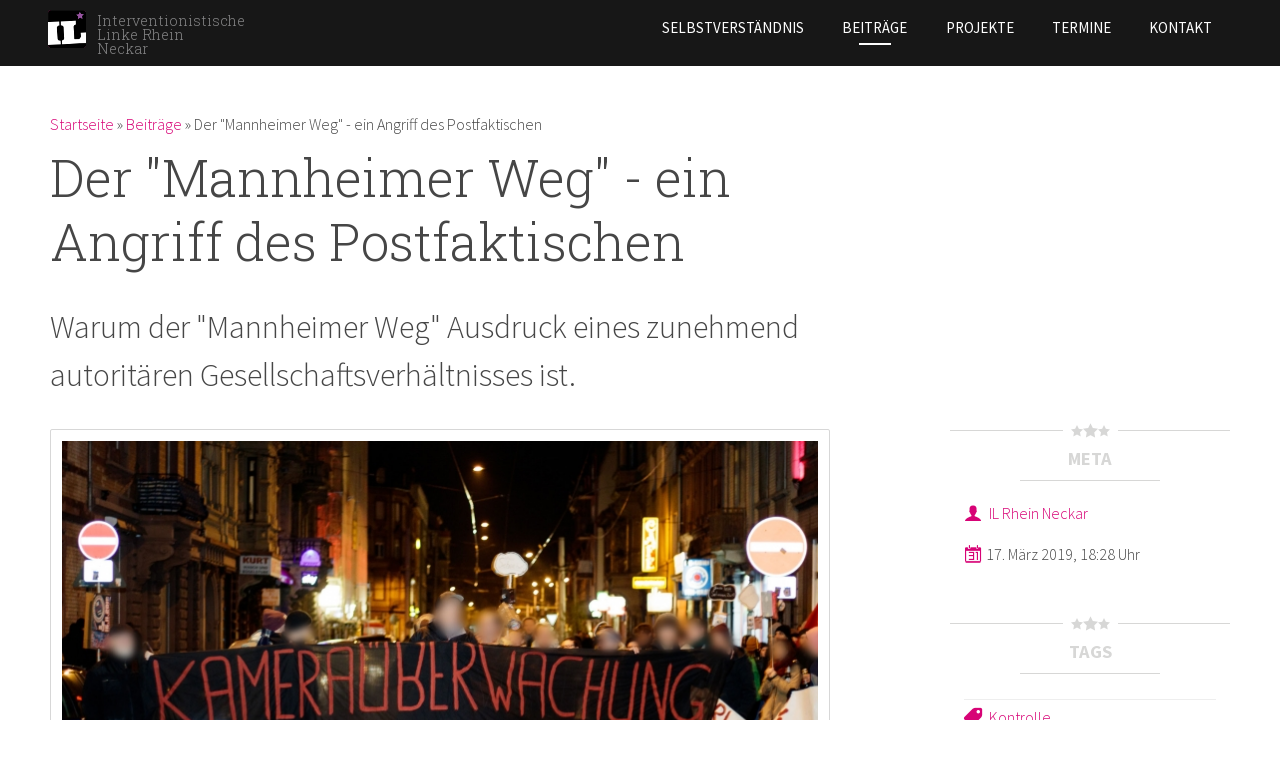

--- FILE ---
content_type: text/html; charset=utf-8
request_url: https://rheinneckar.interventionistische-linke.org/beitrag/der-mannheimer-weg-ein-angriff-des-postfaktischen
body_size: 15040
content:
<!DOCTYPE html>
<html lang="de" dir="ltr">
<head>
  <meta http-equiv="Content-Type" content="text/html; charset=utf-8" />
<meta name="Generator" content="Drupal 7 (http://drupal.org)" />
<link rel="canonical" href="/beitrag/der-mannheimer-weg-ein-angriff-des-postfaktischen" />
<link rel="shortlink" href="/node/1472" />
<link rel="shortcut icon" href="https://rheinneckar.interventionistische-linke.org/sites/default/files/il_logo_web_1.png" type="image/png" />
<meta name="viewport" content="width=device-width, initial-scale=1, maximum-scale=1, minimum-scale=1, user-scalable=no" />
<script type="application/ld+json">
{"@context":"http:\/\/schema.org","@type":"BreadcrumbList","itemListElement":[{"@type":"ListItem","position":1,"item":{"name":"Beitr\u00e4ge","@id":"https:\/\/rheinneckar.interventionistische-linke.org\/kategorie\/beitraege"}}]}
</script>  <title>Der &quot;Mannheimer Weg&quot; - ein Angriff des Postfaktischen | Interventionistische Linke Rhein Neckar</title>  
  <link type="text/css" rel="stylesheet" href="https://rheinneckar.interventionistische-linke.org/sites/default/files/css/css_xE-rWrJf-fncB6ztZfd2huxqgxu4WO-qwma6Xer30m4.css" media="all" />
<link type="text/css" rel="stylesheet" href="https://rheinneckar.interventionistische-linke.org/sites/default/files/css/css_D-HLftsGPs_nnXLgaOqIBKPwu9LMeXTvCcRQyUpiXHQ.css" media="all" />
<link type="text/css" rel="stylesheet" href="https://rheinneckar.interventionistische-linke.org/sites/default/files/css/css_Yg19aXqh2MItb62jExeY1dgsjtrgKP0RmbH5MwhPvkI.css" media="all" />
<link type="text/css" rel="stylesheet" href="https://rheinneckar.interventionistische-linke.org/sites/default/files/css/css_0WG5-_u9aDOd79KNEEcplWh2Fe_L7ZWfENYHBBg7u1g.css" media="all" />

<!--[if (lt IE 9)&(!IEMobile)]>
<link type="text/css" rel="stylesheet" href="https://rheinneckar.interventionistische-linke.org/sites/default/files/css/css_WzmuymEx6ejJxml9sXFMtKkBIuxOGR_EckU-Dz8PhfE.css" media="all" />
<![endif]-->

<!--[if gte IE 9]><!-->
<link type="text/css" rel="stylesheet" href="https://rheinneckar.interventionistische-linke.org/sites/default/files/css/css_G13KLPzgV7BDLEP5tgBkLQ-HGZmok04Y2tFOHboO3_A.css" media="all" />
<!--<![endif]-->
  <style type="text/css">
  img[style*="float: left"] {
    margin:0 20px 20px 0px;
    width:auto;
  }

  img[style*="float: right"] {
    margin:0 0 20px 20px;
    width:auto;
  }
</style>
  <script type="text/javascript" src="https://rheinneckar.interventionistische-linke.org/sites/default/files/js/js_fOyLrVzbqUFzDnVoIDlcuSCCJlc0R1wF7zGtykSDrRU.js"></script>
<script type="text/javascript" src="https://rheinneckar.interventionistische-linke.org/sites/default/files/js/js_6WjiFgvmHfmfHrKGHz-A0lTB6gHYOj0W5sdi01IZZqI.js"></script>
<script type="text/javascript">
<!--//--><![CDATA[//><!--
document.createElement( "picture" );
//--><!]]>
</script>
<script type="text/javascript" src="https://rheinneckar.interventionistische-linke.org/sites/default/files/js/js_4XoprYNuneMmu8w6_ggpgZ-jXphnBnDBA4RKX7ecs6Y.js"></script>
<script type="text/javascript" src="https://rheinneckar.interventionistische-linke.org/sites/default/files/js/js_M8P-cU6FGvnIMLfA-GXT9rfK5H52R72owqhBZacBMqw.js"></script>
<script type="text/javascript" src="https://rheinneckar.interventionistische-linke.org/sites/default/files/js/js_cVjqQvOHL-rq4ldDekbgjVHJXsLd7eakN73hX1XyZ8U.js"></script>
<script type="text/javascript" src="https://rheinneckar.interventionistische-linke.org/sites/default/files/js/js_43n5FBy8pZxQHxPXkf-sQF7ZiacVZke14b0VlvSA554.js"></script>
<script type="text/javascript">
<!--//--><![CDATA[//><!--
jQuery.extend(Drupal.settings, {"basePath":"\/","pathPrefix":"","setHasJsCookie":0,"ajaxPageState":{"theme":"il_og_default","theme_token":"eN6Xah1cMvdgYUvZHCLi3OPNxHGd8pAsIKwBb_DgsbI","jquery_version":"1.7","js":{"sites\/all\/modules\/picture\/picturefill2\/picturefill.min.js":1,"sites\/all\/modules\/picture\/picture.min.js":1,"sites\/all\/modules\/jquery_update\/replace\/jquery\/1.7\/jquery.min.js":1,"misc\/jquery-extend-3.4.0.js":1,"misc\/jquery-html-prefilter-3.5.0-backport.js":1,"misc\/jquery.once.js":1,"misc\/drupal.js":1,"sites\/all\/libraries\/fitvids\/jquery.fitvids.js":1,"misc\/ajax.js":1,"sites\/all\/modules\/jquery_update\/js\/jquery_update.js":1,"0":1,"sites\/all\/modules\/admin_menu\/admin_devel\/admin_devel.js":1,"sites\/all\/modules\/fitvids\/fitvids.js":1,"public:\/\/languages\/de_y_ft1TFDOKKjlsXG_MbRjdTBaXvkqrgsS8b_VgEHKCI.js":1,"sites\/all\/libraries\/colorbox\/jquery.colorbox-min.js":1,"sites\/all\/modules\/colorbox\/js\/colorbox.js":1,"sites\/all\/modules\/colorbox\/styles\/default\/colorbox_style.js":1,"sites\/all\/modules\/colorbox\/js\/colorbox_load.js":1,"sites\/all\/modules\/colorbox\/js\/colorbox_inline.js":1,"sites\/all\/modules\/floating_block\/floating_block.js":1,"sites\/all\/modules\/field_group\/field_group.js":1,"misc\/progress.js":1,"sites\/all\/modules\/colorbox_node\/colorbox_node.js":1,"sites\/all\/libraries\/superfish\/jquery.hoverIntent.minified.js":1,"sites\/all\/libraries\/superfish\/sftouchscreen.js":1,"sites\/all\/libraries\/superfish\/supposition.js":1,"sites\/all\/libraries\/superfish\/superfish.js":1,"sites\/all\/libraries\/superfish\/supersubs.js":1,"sites\/all\/modules\/superfish\/superfish.js":1,"sites\/all\/themes\/il\/js\/il.js":1,"sites\/all\/themes\/il\/js\/jquery.socialshareprivacy\/jquery.socialshareprivacy.min.js":1,"sites\/all\/themes\/il_og_default\/js\/il-og.js":1,"sites\/all\/themes\/omega\/omega\/js\/jquery.formalize.js":1,"sites\/all\/themes\/omega\/omega\/js\/omega-mediaqueries.js":1},"css":{"modules\/system\/system.base.css":1,"modules\/system\/system.menus.css":1,"modules\/system\/system.messages.css":1,"modules\/system\/system.theme.css":1,"sites\/all\/modules\/simplenews\/simplenews.css":1,"modules\/aggregator\/aggregator.css":1,"modules\/book\/book.css":1,"sites\/all\/modules\/colorbox_node\/colorbox_node.css":1,"modules\/comment\/comment.css":1,"sites\/all\/modules\/date\/date_repeat_field\/date_repeat_field.css":1,"sites\/all\/modules\/domain\/domain_nav\/domain_nav.css":1,"modules\/field\/theme\/field.css":1,"sites\/all\/modules\/fitvids\/fitvids.css":1,"modules\/node\/node.css":1,"sites\/all\/modules\/picture\/picture_wysiwyg.css":1,"modules\/search\/search.css":1,"modules\/user\/user.css":1,"sites\/all\/modules\/views\/css\/views.css":1,"sites\/all\/modules\/media\/modules\/media_wysiwyg\/css\/media_wysiwyg.base.css":1,"sites\/all\/modules\/colorbox\/styles\/default\/colorbox_style.css":1,"sites\/all\/modules\/ctools\/css\/ctools.css":1,"sites\/all\/modules\/print\/print_ui\/css\/print_ui.theme.css":1,"sites\/all\/libraries\/superfish\/css\/superfish.css":1,"sites\/all\/themes\/il\/css\/colors.css":1,"sites\/all\/themes\/omega\/alpha\/css\/alpha-reset.css":1,"sites\/all\/themes\/omega\/alpha\/css\/alpha-mobile.css":1,"sites\/all\/themes\/omega\/alpha\/css\/alpha-alpha.css":1,"sites\/all\/themes\/omega\/omega\/css\/formalize.css":1,"sites\/all\/themes\/omega\/omega\/css\/omega-text.css":1,"sites\/all\/themes\/omega\/omega\/css\/omega-branding.css":1,"sites\/all\/themes\/omega\/omega\/css\/omega-menu.css":1,"sites\/all\/themes\/omega\/omega\/css\/omega-forms.css":1,"sites\/all\/themes\/omega\/omega\/css\/omega-visuals.css":1,"sites\/all\/themes\/il\/css\/global.css":1,"sites\/all\/themes\/il_og_default\/css\/il-og-default-global.css":1,"sites\/all\/themes\/il_og_default\/css\/colors.css":1,"sites\/all\/themes\/il_og_default\/css\/colors-global.css":1,"ie::normal::sites\/all\/themes\/il\/css\/il-alpha-default.css":1,"ie::normal::sites\/all\/themes\/il\/css\/il-alpha-default-normal.css":1,"ie::normal::sites\/all\/themes\/il_og_default\/css\/il-og-default-alpha-default.css":1,"ie::normal::sites\/all\/themes\/il_og_default\/css\/il-og-default-alpha-default-normal.css":1,"ie::normal::sites\/all\/themes\/omega\/alpha\/css\/grid\/alpha_default\/normal\/alpha-default-normal-12.css":1,"narrow::sites\/all\/themes\/il\/css\/il-alpha-default.css":1,"narrow::sites\/all\/themes\/il\/css\/il-alpha-default-narrow.css":1,"narrow::sites\/all\/themes\/il_og_default\/css\/il-og-default-alpha-default.css":1,"narrow::sites\/all\/themes\/il_og_default\/css\/il-og-default-alpha-default-narrow.css":1,"sites\/all\/themes\/omega\/alpha\/css\/grid\/alpha_default\/narrow\/alpha-default-narrow-12.css":1,"normal::sites\/all\/themes\/il\/css\/il-alpha-default.css":1,"normal::sites\/all\/themes\/il\/css\/il-alpha-default-normal.css":1,"normal::sites\/all\/themes\/il_og_default\/css\/il-og-default-alpha-default.css":1,"normal::sites\/all\/themes\/il_og_default\/css\/il-og-default-alpha-default-normal.css":1,"sites\/all\/themes\/omega\/alpha\/css\/grid\/alpha_default\/normal\/alpha-default-normal-12.css":1,"wide::sites\/all\/themes\/il\/css\/il-alpha-default.css":1,"wide::sites\/all\/themes\/il\/css\/il-alpha-default-wide.css":1,"wide::sites\/all\/themes\/il_og_default\/css\/il-og-default-alpha-default.css":1,"wide::sites\/all\/themes\/il_og_default\/css\/il-og-default-alpha-default-wide.css":1,"sites\/all\/themes\/omega\/alpha\/css\/grid\/alpha_default\/wide\/alpha-default-wide-12.css":1}},"colorbox":{"transition":"elastic","speed":"350","opacity":"0.85","slideshow":false,"slideshowAuto":true,"slideshowSpeed":"2500","slideshowStart":"start slideshow","slideshowStop":"stop slideshow","current":"{current} of {total}","previous":"\u00ab Prev","next":"Next \u00bb","close":"Close","overlayClose":true,"returnFocus":true,"maxWidth":"98%","maxHeight":"98%","initialWidth":"300","initialHeight":"250","fixed":true,"scrolling":true,"mobiledetect":true,"mobiledevicewidth":"480px"},"floating_block":{"settings":{".admin-menu #zone-branding-wrapper":{"padding_top":"29"}," #zone-branding-wrapper":{"padding_top":"0"},"#block-block-1":{"container":"#section-content","padding_top":"150"," padding_bottom":"450"}},"minWidth":0},"fitvids":{"custom_domains":[],"selectors":["[id^=\u0022media-vimeo-\u0022]\r","[id^=\u0022media-youtube-\u0022]"],"simplifymarkup":1},"picture":{"mappings":[["9-Columns","9_columns"],["Not Set","not_set"]],"label":"Image size (required)"},"superfish":{"1":{"id":"1","sf":{"animation":{"opacity":"show","height":"show"},"speed":"\u0027fast\u0027","autoArrows":false,"dropShadows":false,"disableHI":false},"plugins":{"touchscreen":{"mode":"useragent_predefined"},"supposition":true,"bgiframe":false,"supersubs":{"minWidth":"12","maxWidth":"27","extraWidth":1}}}},"field_group":{"html-element":"full"},"colorbox_node":{"width":"600px","height":"600px"},"omega":{"layouts":{"primary":"normal","order":["narrow","normal","wide"],"queries":{"narrow":"all and (min-width: 740px) and (min-device-width: 740px), (max-device-width: 800px) and (min-width: 740px) and (orientation:landscape)","normal":"all and (min-width: 980px) and (min-device-width: 980px), all and (max-device-width: 1024px) and (min-width: 1024px) and (orientation:landscape)","wide":"all and (min-width: 1220px)"}}}});
//--><!]]>
</script>
  <!--[if lt IE 9]><script src="http://html5shiv.googlecode.com/svn/trunk/html5.js"></script><![endif]-->
</head>
<body class="html not-front not-logged-in no-sidebars page-node page-node- page-node-1472 node-type-beitrag domain-rheinneckar hide-dropdown context-beitrag">
  <div id="skip-link">
    <a href="#main-content" class="element-invisible element-focusable">Direkt zum Inhalt</a>
  </div>
    <div class="page clearfix" id="page">
      <header id="section-header" class="section section-header">
  <div id="zone-branding-wrapper" class="zone-wrapper zone-branding-wrapper clearfix">  
  <div id="zone-branding" class="zone zone-branding clearfix container-12">
    <div class="grid-3 region region-branding" id="region-branding">
  <div class="region-inner region-branding-inner">
        <div class="branding-data clearfix">
            <div class="logo-img">
        <a href="/" rel="home" title="Interventionistische Linke Rhein Neckar"><img src="https://rheinneckar.interventionistische-linke.org/sites/default/files/il_logo_web_0.png" alt="Interventionistische Linke Rhein Neckar" id="logo" /></a>      </div>
                        <hgroup class="site-name-slogan">        
                                <h2 class="site-name"><a href="/" title="Startseite">Interventionistische Linke Rhein Neckar</a></h2>
                              </hgroup>
          </div>
          </div>
</div><div class="grid-9 region region-menu" id="region-menu">
  <div class="region-inner region-menu-inner">
        <div class="block block-superfish block-1 block-superfish-1 odd block-without-title" id="block-superfish-1">
  <div class="block-inner clearfix">
                
    <div class="content clearfix">
      <ul id="superfish-1" class="menu sf-menu sf-eec8d6eb8ec725ff3ef8f7fdc60092d9 sf-horizontal sf-style-none sf-total-items-5 sf-parent-items-1 sf-single-items-4"><li id="menu-4822-1" class="first odd sf-item-1 sf-depth-1 sf-no-children"><a href="/selbstverstaendnis" class="sf-depth-1">Selbstverständnis</a></li><li id="menu-4811-1" class="active-trail middle even sf-item-2 sf-depth-1 sf-no-children"><a href="/kategorie/beitraege" class="sf-depth-1">Beiträge</a></li><li id="menu-4818-1" class="middle odd sf-item-3 sf-depth-1 sf-total-children-6 sf-parent-children-0 sf-single-children-6 menuparent"><a href="/tags/blockupy" class="sf-depth-1 menuparent">Projekte</a><ul><li id="menu-5340-1" class="first odd sf-item-1 sf-depth-2 sf-no-children"><a href="/node/1699/" class="sf-depth-2">Schon gehört?</a></li><li id="menu-4819-1" class="middle even sf-item-2 sf-depth-2 sf-no-children"><a href="/iltis-bermudas-0" class="sf-depth-2">ILTIS in Bermudas</a></li><li id="menu-4820-1" class="middle odd sf-item-3 sf-depth-2 sf-no-children"><a href="/cafe-arranca-0" class="sf-depth-2">Café Arranca!</a></li><li id="menu-4825-1" class="middle even sf-item-4 sf-depth-2 sf-no-children"><a href="/projekte/wem-gehoert-die-stadt" class="sf-depth-2">Wem gehört die Stadt?</a></li><li id="menu-4824-1" class="middle odd sf-item-5 sf-depth-2 sf-no-children"><a href="/projekte/ende-gelaende" class="sf-depth-2">Ende Gelände</a></li><li id="menu-5008-1" class="last even sf-item-6 sf-depth-2 sf-no-children"><a href="/projekte/nsu-tag-x-kein-schlusstrich-busanreise" class="sf-depth-2">NSU Tag X - Kein Schlussstrich</a></li></ul></li><li id="menu-4812-1" class="middle even sf-item-4 sf-depth-1 sf-no-children"><a href="/termine" class="sf-depth-1">Termine</a></li><li id="menu-4813-1" class="last odd sf-item-5 sf-depth-1 sf-no-children"><a href="/kontakt-rhein-neckar" class="sf-depth-1">Kontakt</a></li></ul>    </div>
  </div>
</div>  </div>
</div>
  </div>
</div></header>    
      <section id="section-content" class="section section-content parallax">
  <div id="zone-content-wrapper" class="zone-wrapper zone-content-wrapper clearfix">  
  <div id="zone-content" class="zone zone-content clearfix container-12">
           <div id="breadcrumb" class="grid-12"><h2 class="element-invisible">Du bist hier</h2><div class="breadcrumb"><a href="/frontpage">Startseite</a> &raquo; <a href="/kategorie/beitraege">Beiträge</a> &raquo; <span class="crumbs-current-page">Der &quot;Mannheimer Weg&quot; - ein Angriff des Postfaktischen</span></div></div>
        
        
    <div class="grid-8 region region-content" id="region-content">
  <div class="region-inner region-content-inner">
    <a id="main-content"></a>
                    <h1 class="title" id="page-title">Der &quot;Mannheimer Weg&quot; - ein Angriff des Postfaktischen</h1>
                    <div class="block block-system block-main block-system-main odd block-without-title" id="block-system-main">
  <div class="block-inner clearfix">
                
    <div class="content clearfix">
      <article class="node node-beitrag node-promoted node-sticky node-published author-ilrn odd clearfix" id="node-beitrag-1472">
            
  
  <div class="content clearfix">
        <div class="field field-name-field-subtitle field-type-text field-label-hidden"><div class="field-items"><div class="field-item even">Warum der &quot;Mannheimer Weg&quot; Ausdruck eines zunehmend autoritären Gesellschaftsverhältnisses ist.</div></div></div>                                  <div class="field field-name-field-image field-type-field-collection field-label-hidden"><div class="field-items"><div class="field-item even"><div  class="entity entity-field-collection-item field-collection-item-field-image">
  <div class="content">
    <div class="field field-name-field-bild field-type-image field-label-hidden"><div class="field-items"><div class="field-item even"><picture >
<!--[if IE 9]><video style="display: none;"><![endif]-->
<source srcset="https://rheinneckar.interventionistische-linke.org/sites/default/files/styles/9-columns-breakpoints_theme_il_wide_1x/public/lichtmeile-2018-4.jpg?itok=UmmnWka_&amp;timestamp=1552844281 1x" media="(min-width: 1220px)" />
<source srcset="https://rheinneckar.interventionistische-linke.org/sites/default/files/styles/9-columns-breakpoints_theme_il_normal_1x/public/lichtmeile-2018-4.jpg?itok=x7ewee1f&amp;timestamp=1552844281 1x" media="(min-width: 980px)" />
<source srcset="https://rheinneckar.interventionistische-linke.org/sites/default/files/styles/9-columns-breakpoints_theme_il_narrow_1x/public/lichtmeile-2018-4.jpg?itok=gYB6REQd&amp;timestamp=1552844281 1x" media="(min-width: 740px)" />
<source srcset="https://rheinneckar.interventionistische-linke.org/sites/default/files/styles/9-columns-breakpoints_theme_il_x-narrow_1x/public/lichtmeile-2018-4.jpg?itok=BfMI8OJW&amp;timestamp=1552844281 1x" media="(min-width: 480px)" />
<source srcset="https://rheinneckar.interventionistische-linke.org/sites/default/files/styles/9-columns-breakpoints_theme_il_mobile_1x/public/lichtmeile-2018-4.jpg?itok=2UD0TQF3&amp;timestamp=1552844281 1x" media="(min-width: 0px)" />
<!--[if IE 9]></video><![endif]-->
<img  src="https://rheinneckar.interventionistische-linke.org/sites/default/files/styles/9-columns-breakpoints_theme_il_mobile_1x/public/lichtmeile-2018-4.jpg?itok=2UD0TQF3&amp;timestamp=1552844281" alt="" title="" />
</picture></div></div></div><div class="field field-name-field-bildunterschrift field-type-text field-label-hidden"><div class="field-items"><div class="field-item even">Kameraüberwachung mit Sicherheit eine Scheiss Idee</div></div></div><div class="required-fields group-credit-licence field-group-html-element" id="field-collection-item-field-image-full-group-credit-licence"><div class="field field-name-field-credit field-type-link-field field-label-hidden"><div class="field-items"><div class="field-item even">Kameraüberwachung mit Sicherheit eine Scheiss Idee</div></div></div><div class="field field-name-field-lizenz field-type-list-text field-label-hidden"><div class="field-items"><div class="field-item even">©</div></div></div></div>  </div>
</div>
</div></div></div>    	      <div class="field field-name-body field-type-text-with-summary field-label-hidden"><div class="field-items"><div class="field-item even"><p class="subtitle">Am 16.11.2018 war es so weit: Nach kurzfristiger Ankündigung durch die Stadt Mannheim per Pressemitteilung vom Vortag startete das groß angelegte Videoüberwachungsprogramm (“Mannheimer Weg”), wobei zunächst die Kameras am Alten Messplatz sowie am Paradeplatz aktiviert und “konventionell” betrieben wurden. Begleitet durch eine ungleich größere Medienkampagne durften sodann am 3.12.2018 Sicherheitsdezernent Specht (CDU), Polizeipräsident Köber und Baden-Württembergs Innenminister Strobl (CDU) auf einen überdimensionierten roten Knopf drücken und damit die Inbetriebnahme eines Algorithmus’ zur automatischen Erkennung “auffälliger Verhaltensweisen” vollziehen, der vermeintliche Straftaten erkennen soll. Wie die genannten Herren immer wieder betonen, ist ein solcher einzigartig in Europa. Freimütig berichten sie, wie das Überwachungssystem, welches sie auch bei einem internationalen Kongress präsentierten, bei den Herrschenden des gesamten Kontinents Neid hervorgerufen habe. Und das ist erst der Anfang: Noch sind bei weitem nicht alle der 71 Kameras eingeschaltet, die zusätzlich zu den jetzt schon überwachten Gebieten auch noch die Breite Straße und eventuell auch den Plankenkopf in ihren Blick nehmen sollen, sodass der Polizei dann zu jeder Zeit über 5000 Stunden aktuelles Filmmaterial über die Mannheimer Stadtbevölkerung vorliegen wird.</p><p>Hier kommen wir ins Spiel: Als ebenso überwachungskritische wie freiheitsliebende Menschen möchten wir unsere Kritik an der autoritären Politik der konservativen Scharfmacher formulieren, die – wie historisch üblich – von der Mehrheit der SPD mitgetragen wird. Wir wollen in unserer Kritik dabei nicht bei Abwägungen über Kosten und Nutzen der Überwachung stehen bleiben, sondern versuchen, diese in Zusammenhang mit den gegenwärtigen gesellschaftlichen Entwicklungen zu begreifen. Zweifelsfrei stellt die Einführung einer groß angelegten Videoüberwachung in Mannheim nämlich einen bedeutsamen Schritt in der Kontrolle der Zivilgesellschaft dar, der mehr Aufmerksamkeit und kritische Begleitung erfordert und verdient. Dies gilt gerade vor dem Hintergrund einer Stadtbevölkerung, die diese Kontrolle nach einer Umfrage gegenwärtig überwiegend befürwortet. Daher wollen wir hier deutlich machen, warum einer derartige Überwachung, wie es auf einem Banner bei einer Spontandemonstration auf der diesjährigen Lichtmeile formuliert wurde, “mit Sicherheit eine scheiß Idee” ist.</p><h4 class="subtitle"><strong>Gefühlte Sicherheit ersetzt eine objektive Analyse</strong></h4><p>Betrachtet man die Argumentation, durch welche die Notwendigkeit einer Videoüberwachung legitimiert werden soll, so trifft man dabei auf Formulierungen wie einem “Grundrecht auf gefühlte Sicherheit”, welches an den zu überwachendenden Orten angeblich nicht gewährleistet sei. Dieses Gefühl wird dabei zur Grundlage erklärt für tatsächliche Maßnahmen, ein subjektiver Eindruck bestimmt das objektive Vorgehen der Entscheidenden. Hier lässt sich ein Politikstil beobachten, wie er vor einiger Zeit mit dem Trendwort des “Postfaktischen” charakterisiert wurde. Im Mannheimer Stadtgebiet ist die Anzahl der Straftaten nämlich im letzten Jahr tatsächlich zurückgegangen, wobei gerade auf dem Alten Messplatz ein Großteil der Delikte im Handel von Betäubungsmitteln bestand, der sich auch durch “intelligente” Kameras (wie die Verantwortlichen nicht bestreiten) nicht erkennen lässt. Eine Faktenlage, der die weitere Verschärfung der Überwachung von Bürger*innen Hohn spricht. Zumal diese als „Ultima ratio“ gegen die angeblich überhand nehmende Kriminalität bezeichnet wird. Das behauptete und bei weitem nicht von allen geteilte Gefühl der betreffenden Einwohner*innen, lässt sich demnach nicht durch Tatsachen stützen.</p><p>Eine Politik, die – von der tatsächlichen Sachlage losgelöst – populistische Law- and Order-Maßnahmen durchsetzt, unterscheidet sich kaum noch von der Politik einer AfD. Wie die Politiker*innen der AfD postfaktische Angst vor “Überfremdung” zur Grundlage ihrer Politik nehmen, so unternehmen dies auch – unterstützt von der Mehrheit der SPD – die Polizei Mannheim sowie die genannten CDU-Politiker. Tendenziöse Medienberichte wie die Spiegel-TV-Reportage über die angeblich so grauenhaften Zustände in einzelnen Mannheimer Stadteilen kommen da gerade recht. Diskurse werden nicht geführt, sondern durch oberflächliche Maßnahmen scheinbar beruhigt. Angst und Ressentiment ersetzen den Streit um das stärkere Argument, bei dem die “scheiß Idee” niemals umgesetzt worden wäre. Wir hingegen vertreten eine Politik, die sich auf eine realistische Analyse der bestehenden Verhältnisse gründet und sich offensiv für ein freies und sicheres Leben für alle einsetzt.</p><h4 class="subtitle"><strong>Der Durchgriff des Staates wird gestärkt</strong></h4><p>Die Einführung der “intelligenten” Videoüberwachung findet in Mannheim in einem gesellschaftlichen Rahmen einer zunehmenden Autoritarisierung statt. Während in einem Bundesland nach dem anderen unter großen Protesten die Polizeigesetze verschärft werden, wurde ein solches Gesetz in Baden-Württemberg von der breiten Öffentlichkeit beinahe unbemerkt bereits verabschiedet. Das politische Klima wird derweilen von Brandstifter*innen wie Boris Palmer oder Herbert Reul bestimmt, die eine harte Hand des Staates fordern, wenn Aktivist*innen im Hambacher Forst für Klimagerechtigkeit kämpfen oder Menschen aus den falschen Ländern den groben Fehler begehen, sich in Deutschland aufzuhalten. Ganz praktisch lässt sich diese Entwicklung auch in Mannheim beobachten: Sei es beim gewalttätigen Vorgehen der Mannheimer Polizei im Anschluss an eine Spontandemonstration gegen Videoüberwachung auf der Lichtmeile, der in der erwähnten Spiegel-TV-Bericht dokumentierten Festnahme eines Falschparkers oder bei der unmenschlichen Abschiebung eines Elfjährigen aus dem Schulunterricht. Die Überwachung durch Kameras stellt hier nur eine weitere Dimension des Versuchs dar, eine umfassende staatliche Kontrolle zu etablieren. Gerade das als “intelligent” gepriesene Mannheimer System ist in einer Tendenz zu verstehen, die Möglichkeiten der Kontrolle immer weiter auszudehnen. Und auch wenn die Veranlassenden heute den Einsatz von beispielsweise Gesichtserkennungssystemen noch verneinen, so sind diese in der Logik eines sich immer weiter aufrüstenden Staates nur der konsequente nächste Schritt. Überwachung ist diesem dabei als Teil des staatlichen Repressionsapparats unmittelbar vorgebaut, sie setzt da an, wo Exekutivmaßnahmen noch gar nicht nötig oder gestattet sind. Durch ihre Präsenz erzwingt sie konformes Verhalten, ob nun auf den Plätzen Mannheims oder als virtuelle Überwachung im Internet, wie z.B. durch Vorratsdatenspeicherung oder Filtersystem für unbequeme Inhalte.</p><p>Auch hier lassen sich Verbindungen ziehen zur “konformistischen Revolte”, dem derzeitigen Rechtsruck: In seinem autoritären Charakter schreit er nach einer Gesellschaft, die Abweichende sanktioniert und aus der kuscheligen, homogenen Volksgemeinschaft ausschließt. Dem gegenüber lenkt die bürgerliche Gesellschaft nur allzu gerne ein und führt wie zur Beschwichtigung ein Arsenal von Disziplinierungsmaßnahmen vor. Dabei ist die verschärfte, explizite Überwachung nichts vollkommen neues, sondern wohnt der bürgerlichen Gesellschaft, die sich mal repressiver, mal individualistischer präsentiert, stetig inne. Die derzeitige autoritäre Formierung aus offen rechten Politikangeboten, staatstragenden Parteien und politisch aktiven Polizeiinstitutionen ist dabei bedingt von einer ökonomischen wie politischen Destabilisierung, wie sie sich in diversen sozialen Kämpfen in Europa ausdrückt. Die im Rahmen dieser Destabilisierung freiwerdenden Kräfte wären in der Lage, das Bestehende in Frage zu stellen, würden sie nicht in ein autoritäres Identitätsangebot gelenkt, welches für das Fortbestehen der bürgerlichen Gesellschaft (bis zum faschistischen Exzess) ohne Gefahr ist. Wir dagegen fordern eine vollkommen andere Art der Politik, die nicht auf der verdinglichten Bewegung autoritärer Strukturen, sondern auf der tatsächlichen Bewegung der Emanzipation beruht. Wir wollen keine Welt des Zwangs, des Drucks und der Überwachung, sondern eine, in der die Menschen sich als Menschen gegenübertreten können, um ihre Probleme zu verhandeln.</p><h4 class="subtitle"><strong>Überwachung als Stütze der Gentrifizierung</strong></h4><p>Der Einfluss, den die Politik der Angst auf die Stadt hat, steht in Zusammenhang mit einer anderen Dynamik, die sich in einigen Mannheimer Stadtteilen schon seit längerer Zeit beobachten lässt: Der Verdrängung. Neben dem schon ungleich stärker “aufgewerteten” Jungbusch ist gerade die Neckarstadt-West, die erst vor einigen Monaten zum Sanierungsgebiet erklärt wurde, hiervon betroffen. Dabei geht diese “Aufwertung” nicht nur mit steigenden Mieten und Zwangsräumungen, sondern auch mit staatlichen Maßnahmen einher, die dem investierenden Kapital eine vermeintlich saubere und für die Investierenden sichere Stadt zur Verfügung stellen soll. Dies lässt sich gut an der Öffentlichkeitsarbeit der Stadt Mannheim veranschaulichen: Dort wird einerseits die Erzählung einer hippen In-Stadt der Startups, coolen Kneipen und kulturellen Highlights bedient, andererseits das Gefühl subjektiver Unsicherheit ob der angeblich so hohen Kriminalitätsrate bestärkt. Ein “gutes” Mannheim der Gründerzentren und Night Mayors wird einem “schlechten” Mannheim der Messi-Wohnungen und dealenden Vorstadt-Rapper entgegengestellt, mit dem Schluss, dass zur Ausweitung des ersteren die Maßnahmen der Verdrängung nur recht und billig sind. Eine solche staatlich-repressive Rolle im Aufwertungskonzept nimmt die Videoüberwachung am Alten Messplatz ein. Die unbegründeten Ängste potentieller wohlhabender Investor*innen und Zuziehenden sollen unter den Augen des Überwachungsapparats zerstreut werden, sodass der Verdrängung sozial schwächerer Bewohner*innen durch sie nichts mehr im Weg steht.</p><p>Der Alte Messplatz hat hierbei durchaus Symbolcharakter: Als ein Ort, der für den Austausch unterschiedlicher Menschen steht, als einen Treffpunkt von Familien und Skater*innen, Boulspieler*innen und Feiernden und damit als ein Ort des Politischen im ursprünglichsten Sinne, der Verständigung von Menschen, der an dieser Stelle keiner staatlichen Struktur bedarf. In dieses Refugium der Freiheit interveniert die Videoüberwachung und unterstellt es dabei der Kontrolle einer herrschenden und verwertbaren Form von Sicherheit und Ordnung.<br />Wir aber wollen nicht in einer solchen autoritär durchgesetzten Stadt der Investor*innenlogik leben, sondern fordern eine solidarische Stadt von unten, die sich auf Selbstorganisation und Selbstverwaltung gründet. Wir wollen keine Stadt, in der die Herrschenden ihr Bild von Sicherheit und Ordnung verwirklichen und dabei die ökonomisch Schwächeren aus den Vierteln verdrängen, sondern eine lebendige und solidarische Stadt des freien Austauschs, in der Raum zum Leben nicht als Ware, sondern als Menschenrecht verstanden wird.</p><h4 class="subtitle"><strong>Das Problem heißt Rassismus</strong></h4><p>Bleiben wir beim Alten Messplatz: Besonders hier finden gerade im Sommer immer wieder offensichtlich rassistisch begründete Polizeikontrollen statt. Das sogenannte “Racial Profiling”, bei dem Menschen einzig auf Grund ihrer Einordnung in rassistische Kategorien kontrolliert werden, ist dort seit Jahren an der Tagesordnung. Das zugrundeliegende Denkmuster wird nun von der Videoüberwachung fortgeführt: Nicht umsonst sind die überwachten Orte, besonders der Alte Messplatz und die Breite Straße Orte, an denen sich auch Migrant*innen und Menschen mit Migrationshintergrund gerne aufhalten. Dem rassistischen Stereotyp folgend wird hier von einer erhöhten Bedrohung für die ursprungsdeutsche Bevölkerung ausgegangen und den Migrant*innen ein kriminelles Wesen zugeschrieben. Auch auf einer strukturellen Ebene führt sich der Rassismus der Videoüberwachung fort: Die gesamte Konstitution des “subjektiven Sicherheitsgefühls” als Begründung dafür funktioniert über die Annahme eines “Fremden” oder “Anderen” als Bedrohungsszenario. In ihrer strukturellen Nähe zur Funktionsweise rechter Politik ist nur naheliegend, wer als dieses “Fremde”, dass die Angst hervorruft, angenommen wird: Migrant*innen bzw. Menschen mit Migrationshintergrund. Der Rassismus der Videoüberwachung geht also hinaus über seine offensichtliche Form beim “Racial Profiling” und manifestiert sich schon in der Grundlage der Überwachung überhaupt.</p><p>Auch beim Aspekt der Verdrängung spielen rassistische Muster eine Rolle, denn ein “sauberes” und investor*innenfreundliches Viertel ist zumeist auch eines, in dem nicht zu viele Migrant*innen leben, und jene, die es tun, sich entweder erfolgreich in die deutsche Leistungsgesellschaft integriert haben oder aber als folkloristische Spaßmacher*innen zu dienen haben. Als normatives Werkzeug einer an sich strukturell rassistischen Gesellschaft ist die Videoüberwachung notwendigerweise ebenfalls rassistisch. Unsere Kritik ist sich dessen bewusst und verhält sich solidarisch zu allen, die tagtäglich betroffen von rassistischen Gewalterfahrungen sind. Der rassistischen Angstmacherei gegenüber setzen wir uns für ein solidarisches Zusammenleben ein, dass nicht auf Überwachung und Gewalt, sondern auf Dialog fußt.</p><h4 class="subtitle"><strong>Externalisierung statt Feminismus</strong></h4><p>Der Rassismus, der dem Bild der gefühlten Unsicherheit innewohnt, ist häufig einer, der sich selbst als Beschützer der (weißen deutschen) Frau aufspielt. Die gefühlte Unsicherheit wird dabei mit der rassistischen Vorstellung begründet, dass Migranten die Sicherheit von Frauen bedrohen und besonders häufig sexualisierte Gewalttaten begehen würden, eine Argumentation, wie sie etwa angesichts der sexuellen Gewalt an Silvester 2015 in Köln vorzufinden war. Die Videoüberwachung wird an dieser Stelle mit der an sich wünschenswerten Bekämpfung sexueller Belästigung und damit einem vermeintlich auch aus feministischer Perspektive vertretbaren Ziel begründet. Doch handelt es sich hierbei um eine Position, die sich wiederum strukturell auf rassistische Stereotype stützt und das tatsächliche Wesen des Patriarchats verkennt. Das Patriarchat nämlich ist in unserer Gesellschaft allgegenwärtig und lässt sich keinesfalls nur in migrantischen Communities vorfinden. Es durchdringt als Struktur von Herrschaft die ganze Gesellschaft, wie sich z. B. an der Vergeschlechtlichung von Sorgearbeit, dem Gender Pay Gap und der gegenwärtigen Praxis von Prostitution zeigt. Eine weitere Ausdrucksform stellt dabei sexuelle und sexualisierte Gewalt dar, die keineswegs auch nur überwiegend auf öffentlichen Plätzen und ausgeführt von Migrant*innen stattfindet, sondern gerade Zuhause und ebenso von deutschen Ehemännern.</p><p>Dabei geht es nicht darum, sexuelle Gewalterfahrungen kleinzureden. Ebenso wäre es wünschenswert, noch stärker gegen diese vorzugehen als dies gegenwärtig der Fall ist. Doch eine wirkliche feministische Perspektive geht das nicht durch Wegschieben in die Sphäre der “Anderen” und “Fremden” an und sagt dem Patriarchat als Ganzes den Kampf an. Dagegen schreibt ein angeblicher Feminismus, dem es einzig um die Markierung migrantischer Täter geht, diese sexuelle Gewalt den Fremden zu, um sich selbst rein zu waschen. Das Ergebnis davon ist, dass – während Migranten unter pauschalen Verdacht gestellt werden – deutsche Täter weiterhin bagatellisiert werden. Eine solche Externalisierung greift das nicht an, sondern sorgt dafür, dass dieses bestehen bleibt, da die Kraft sich auf ein Symptom anstatt auf die Befreiung vom Gesamten richtet. Die Videoüberwachung macht sich dieses Erklärungsmuster in ihrer Begründung zu Nutze. Für uns dagegen heißt Feminismus auch immer Antirassismus, wir wollen eine freie Gesellschaft, die das Patriarchat überwindet, anstatt dieses durch rassistische Konstruktionen aufrecht zu erhalten.</p><h4 class="subtitle"><strong>Die Kriminalität ist hausgemacht</strong></h4><p>Im Zusammenhang mit der Einführung der Videoüberwachung war viel von Kriminalität die Rede, die ja, so die Begründung, an den zu überwachenden Orten besonders stark sei. Eine Kritik der Videoüberwachung bedarf daher auch einer Auseinandersetzung damit, was überhaupt Kriminalität ist und durch was diese hervorgerufen wird. Zuallererst sind viele Handlungen, welche kriminalisiert sind, sicherlich nicht wertungsfrei: Niemand wird z. B. gerne ausgeraubt. Trotzdem steht Kriminalität, wie alles in dieser Gesellschaft, unter dem Einfluss des Gesamtzusammenhangs, den die Logiken von Konkurrenz und Verwertung ausmachen. In diesem ist sie häufig die einzige Möglichkeit, einer durch die ökonomischen Verhältnisse bestimmten, schlechten sozialen Stellung zu entkommen. Sie tritt also als Mittel der Wahl auf, um innerhalb einer von Konkurrenz bestimmten Gesellschaft konkurrenzfähig zu bleiben. Wo das Leben eben nicht solidarisch organisiert ist, sondern als ein stetiger Kampf für sich selbst vermittelt wird, kann Kriminalität ein logischer Schritt sein, unabhängig von der sozialen Schicht. Dabei kommt die Straßenkriminalität den ökonomisch schwächer Gestellten zu, während die ökonomisch besser Gestellten anderweitig betrügen. Kriminalität zu bekämpfen bedeutet also nicht nur, sie durch Überwachung und Repression zu verfolgen, sondern auch die sozialen und ökonomischen Realitäten hinter ihr zu erkennen, in denen sie oft der einzige Weg ist, um gesellschaftlich vermittelten Vorstellungen eines guten Lebens nahe zu kommen. Es braucht also eine Gesellschaft, in der Kriminalität nicht mehr nötig ist, da jede*r ein gutes Leben führen kann und das Verhältnis der Menschen von Solidarität statt von Konkurrenz geprägt ist. Videoüberwachung ist ein Schritt in die entgegengesetzte Richtung, sie verdrängt Kriminalität nur an andere Orte, statt sich mit ihren Wurzeln zu beschäftigen.</p><p>Besonders wollen wir hier auf den Verkauf von Betäubungsmitteln eingehen, der an den Orten der Überwachung zum Teil stattfindet und in ihrer Begründung einen besondere Rolle spielt. Denn diese Problematik liese sich recht einfach lösen, wäre der Kurs der Herrschenden nicht ein solch repressiver. Statt hier Ressourcen zur Bekämpfung eines Phänomens aufzuwenden, das sich ohnehin nicht in den Griff bekommen lässt (und schon gar nicht durch Kameras, welche einen Handschlag nicht von einem Drogendeal unterscheiden können), fordern wir eine Drogenpolitik, die auf eine vernünftige und geordnete Legalisierung gerichtet ist. Die Probleme, die unkontrollierter Handel auf der Straße mit sich bringt, würden so in geregelte Bahnen gelenkt, und auch dem “subjektiven Unsicherheitsgefühl”, das für manche von Drogenhandel ausgehen mag, wäre so genüge getan. Statt der autoritären Bekämpfung von Kriminalität in Broken-Window-Manier wollen wir Kriminalität an ihren ökonomischen und gesellschaftlichen Wurzeln packen, denn hinter ihr stehen zumeist die Dynamiken des Kapitalismus. Die Lösung liegt daher nicht im harten Vorgehen gegen die Kriminellen selbst, sondern in einer Politik, die solidarische Alternativen schafft und sich statt repressiven Einschränkungen die Freiheit zum Ziel nimmt.</p><h4 class="subtitle"><strong>Für eine freie Gesellschaft</strong></h4><p>braucht es eine ebenso konsequente Positionierung gegen die Videoüberwachung und die autoritäre Formierung, deren Ausdruck sie ist, als auch ein gesellschaftliches Gegenbild: Das Bild einer Gesellschaft, die sich aus den Fesseln von Ideologien wie Autoritarismus, Rassismus und Patriarchat befreit, eine Gesellschaft, die auf Solidarität und nicht auf Verwertbarkeit basiert. Unser Widerstand gegen die Überwachung geht stets auch einher mit unserem Einsatz für eine solche Gesellschaft. Dem “gefühlten Grundrecht” von Köber und Specht setzen wir unsere handfesten Freiheitsrechte entgegen, der subjektiven Angst unsere objektive Analyse. Alle Bürger*innen Mannheims fordern wir auf, sich zur Wehr zu setzen gegen die Dystopie einer überwachten Welt und stattdessen gemeinsam mit uns für das gute Leben für alle zu streiten!</p></div></div></div>  </div>
  
  <div class="clearfix">
          <nav class="links node-links clearfix"></nav>
    
      </div>
</article>    </div>
  </div>
</div>      </div>
</div><aside class="grid-3 prefix-1 region region-sidebar-first" id="region-sidebar-first">
  <div class="region-inner region-sidebar-first-inner">
    <div id="block-views-il-blocks-block-2" class="block block-views" class="block block-views block-il-blocks-block-2 block-views-il-blocks-block-2 odd" id="block-views-il-blocks-block-2">
<div class="hr"><span class="hr-h"><i class="icon-star"></i><i class="icon-star big"></i><i class="icon-star"></i></span></div>
    <h2 class="block-title">Meta</h2>
  
<div class="hr plain"><span class="hr-plain"></span></div>

  <div class="content" class="content clearfix">
    <div class="view view-il-blocks view-id-il_blocks view-display-id-block_2 view-dom-id-026a1b717f954fb6596d89270d8c261a">
        
  
  
      <div class="view-content">
        <div class="views-row views-row-1 views-row-odd views-row-first views-row-last">
      
  <div class="views-field views-field-field-autorin">        <div class="field-content icon-user"><div class="item-list"><ul><li class="first last"><a href="/autorinnen/il-rhein-neckar">IL Rhein Neckar</a></li></ul></div></div>  </div>  
  <div class="views-field views-field-created">        <span class="field-content icon-calendar">17. März 2019, 18:28  Uhr</span>  </div>  </div>
    </div>
  
  
  
  
  
  
</div>  </div>
</div>
<div id="block-views-il-blocks-block" class="block block-views" class="block block-views block-il-blocks-block block-views-il-blocks-block even" id="block-views-il-blocks-block">
<div class="hr"><span class="hr-h"><i class="icon-star"></i><i class="icon-star big"></i><i class="icon-star"></i></span></div>
    <h2 class="block-title">Tags</h2>
  
<div class="hr plain"><span class="hr-plain"></span></div>

  <div class="content" class="content clearfix">
    <div class="view view-il-blocks view-id-il_blocks view-display-id-block view-dom-id-4fe71d9c2febd8acc10031fe995b8a7c">
        
  
  
      <div class="view-content">
        <div class="views-row views-row-1 views-row-odd views-row-first">
      </div>
  <div class="views-row views-row-2 views-row-even">
      
  <div class="views-field views-field-field-tags">        <div class="field-content icon-tag"><a href="/tags/kontrolle">Kontrolle</a></div>  </div>  </div>
  <div class="views-row views-row-3 views-row-odd">
      
  <div class="views-field views-field-field-tags">        <div class="field-content icon-tag"><a href="/tags/autoritarismus">Autoritarismus</a></div>  </div>  </div>
  <div class="views-row views-row-4 views-row-even views-row-last">
      
  <div class="views-field views-field-field-tags">        <div class="field-content icon-tag"><a href="/tags/kamerauberwachung">Kameraüberwachung</a></div>  </div>  </div>
    </div>
  
  
  
  
  
  
</div>  </div>
</div>
<div id="block-block-1" class="block block-block" class="block block-block block-1 block-block-1 odd" id="block-block-1">
<div class="hr"><span class="hr-h"><i class="icon-star"></i><i class="icon-star big"></i><i class="icon-star"></i></span></div>
    <h2 class="block-title">Diese Seite …</h2>
  
<div class="hr plain"><span class="hr-plain"></span></div>

  <div class="content" class="content clearfix">
    <ul class="share-block">
<li>
<div id="socialshareprivacy"></div>
<div id="diasp">
<script type="text/javascript" src="/sites/all/libraries/diaspora/widget.js"></script>
</div>
</li>

<li><span class="icon-print">
<span class="print_html"><a href="https://rheinneckar.interventionistische-linke.org/print/beitrag/der-mannheimer-weg-ein-angriff-des-postfaktischen" title="Display a printer-friendly version of this page." class="print-page" onclick="window.open(this.href); return false" rel="nofollow">Druckversion</a></span></span>
</li>
<li>
<a href="/printmail/1472?width=500px&height=660px" class="colorbox-node icon icon-mail">Als E-Mail verschicken</a></li>
</ul>  </div>
</div>
  </div>
</aside>  </div>
</div></section>    
  
      <footer id="section-footer" class="section section-footer">
  <div id="zone-footer-wrapper" class="zone-wrapper zone-footer-wrapper clearfix">  
  <div id="zone-footer" class="zone zone-footer clearfix container-12">
    <div class="grid-3 region region-footer-first" id="region-footer-first">
  <div class="region-inner region-footer-first-inner">
    <section class="block block-views block-il-terms-block block-views-il-terms-block odd" id="block-views-il-terms-block">
  <div class="block-inner clearfix">
              <h2 class="block-title">IL vor Ort</h2>
            
    <div class="content clearfix">
      <div class="view view-il-terms view-id-il_terms view-display-id-block view-dom-id-6990d20c8a047eadb10a47c3f090db0b">
        
  
  
      <div class="view-content">
      <div class="item-list">    <ul>          <li class="views-row views-row-1 views-row-odd views-row-first">  
  <div class="views-field views-field-name">        <span class="field-content"><a href="/il/il-vor-ort#Aschaffenburg">Aschaffenburg</a></span>  </div></li>
          <li class="views-row views-row-2 views-row-even">  
  <div class="views-field views-field-name">        <span class="field-content"><a href="/il/il-vor-ort#Berlin">Berlin</a></span>  </div></li>
          <li class="views-row views-row-3 views-row-odd">  
  <div class="views-field views-field-name">        <span class="field-content"><a href="/il/il-vor-ort#Bielefeld">Bielefeld</a></span>  </div></li>
          <li class="views-row views-row-4 views-row-even">  
  <div class="views-field views-field-name">        <span class="field-content"><a href="/il/il-vor-ort#Bremen">Bremen</a></span>  </div></li>
          <li class="views-row views-row-5 views-row-odd">  
  <div class="views-field views-field-name">        <span class="field-content"><a href="/il/il-vor-ort#Darmstadt">Darmstadt</a></span>  </div></li>
          <li class="views-row views-row-6 views-row-even">  
  <div class="views-field views-field-name">        <span class="field-content"><a href="/il/il-vor-ort#Düsseldorf">Düsseldorf</a></span>  </div></li>
          <li class="views-row views-row-7 views-row-odd">  
  <div class="views-field views-field-name">        <span class="field-content"><a href="/il/il-vor-ort#Frankfurt">Frankfurt</a></span>  </div></li>
          <li class="views-row views-row-8 views-row-even views-row-last">  
  <div class="views-field views-field-name">        <span class="field-content"><a href="/il/il-vor-ort#Göttingen">Göttingen</a></span>  </div></li>
      </ul></div>    </div>
  
  
  
  
  
  
</div>    </div>
  </div>
</section>  </div>
</div><div class="grid-3 region region-footer-second" id="region-footer-second">
  <div class="region-inner region-footer-second-inner">
    <div class="block block-views block-il-terms-block-5 block-views-il-terms-block-5 odd block-without-title" id="block-views-il-terms-block-5">
  <div class="block-inner clearfix">
                
    <div class="content clearfix">
      <div class="view view-il-terms view-id-il_terms view-display-id-block_5 view-dom-id-1425e1dff416d1c7b99c20c0dd9a319d">
        
  
  
      <div class="view-content">
      <div class="item-list">    <ul>          <li class="views-row views-row-1 views-row-odd views-row-first">  
  <div class="views-field views-field-name">        <span class="field-content"><a href="/il/il-vor-ort#Graz">Graz</a></span>  </div></li>
          <li class="views-row views-row-2 views-row-even">  
  <div class="views-field views-field-name">        <span class="field-content"><a href="/il/il-vor-ort#Halle">Halle</a></span>  </div></li>
          <li class="views-row views-row-3 views-row-odd">  
  <div class="views-field views-field-name">        <span class="field-content"><a href="/il/il-vor-ort#Hamburg">Hamburg</a></span>  </div></li>
          <li class="views-row views-row-4 views-row-even">  
  <div class="views-field views-field-name">        <span class="field-content"><a href="/il/il-vor-ort#Hannover">Hannover</a></span>  </div></li>
          <li class="views-row views-row-5 views-row-odd">  
  <div class="views-field views-field-name">        <span class="field-content"><a href="/il/il-vor-ort#Heidelberg">Heidelberg</a></span>  </div></li>
          <li class="views-row views-row-6 views-row-even">  
  <div class="views-field views-field-name">        <span class="field-content"><a href="/il/il-vor-ort#Jena">Jena</a></span>  </div></li>
          <li class="views-row views-row-7 views-row-odd">  
  <div class="views-field views-field-name">        <span class="field-content"><a href="/il/il-vor-ort#Karlsruhe">Karlsruhe</a></span>  </div></li>
          <li class="views-row views-row-8 views-row-even views-row-last">  
  <div class="views-field views-field-name">        <span class="field-content"><a href="/il/il-vor-ort#Köln">Köln</a></span>  </div></li>
      </ul></div>    </div>
  
  
  
  
  
  
</div>    </div>
  </div>
</div>  </div>
</div><div class="grid-3 region region-footer-third" id="region-footer-third">
  <div class="region-inner region-footer-third-inner">
    <div class="block block-views block-il-terms-block-6 block-views-il-terms-block-6 odd block-without-title" id="block-views-il-terms-block-6">
  <div class="block-inner clearfix">
                
    <div class="content clearfix">
      <div class="view view-il-terms view-id-il_terms view-display-id-block_6 view-dom-id-6940ee883172af9958d40d5dc47f0e67">
        
  
  
      <div class="view-content">
      <div class="item-list">    <ul>          <li class="views-row views-row-1 views-row-odd views-row-first">  
  <div class="views-field views-field-name">        <span class="field-content"><a href="/il/il-vor-ort#Leipzig">Leipzig</a></span>  </div></li>
          <li class="views-row views-row-2 views-row-even">  
  <div class="views-field views-field-name">        <span class="field-content"><a href="/il/il-vor-ort#Lübeck">Lübeck</a></span>  </div></li>
          <li class="views-row views-row-3 views-row-odd">  
  <div class="views-field views-field-name">        <span class="field-content"><a href="/il/il-vor-ort#Mannheim">Mannheim</a></span>  </div></li>
          <li class="views-row views-row-4 views-row-even">  
  <div class="views-field views-field-name">        <span class="field-content"><a href="/il/il-vor-ort#Marburg">Marburg</a></span>  </div></li>
          <li class="views-row views-row-5 views-row-odd">  
  <div class="views-field views-field-name">        <span class="field-content"><a href="/il/il-vor-ort#Norderstedt">Norderstedt</a></span>  </div></li>
          <li class="views-row views-row-6 views-row-even">  
  <div class="views-field views-field-name">        <span class="field-content"><a href="/il/il-vor-ort#Nürnberg">Nürnberg</a></span>  </div></li>
          <li class="views-row views-row-7 views-row-odd">  
  <div class="views-field views-field-name">        <span class="field-content"><a href="/il/il-vor-ort#Rostock">Rostock</a></span>  </div></li>
          <li class="views-row views-row-8 views-row-even views-row-last">  
  <div class="views-field views-field-name">        <span class="field-content"><a href="/il/il-vor-ort#Stuttgart">Stuttgart</a></span>  </div></li>
      </ul></div>    </div>
  
  
  
  
  
  
</div>    </div>
  </div>
</div>  </div>
</div>  </div>
</div></footer>  </div>  <div class="region region-page-bottom" id="region-page-bottom">
  <div class="region-inner region-page-bottom-inner">
      </div>
</div><script type="text/javascript" src="https://rheinneckar.interventionistische-linke.org/sites/default/files/js/js_7Ukqb3ierdBEL0eowfOKzTkNu-Le97OPm-UqTS5NENU.js"></script>
</body>
</html>

--- FILE ---
content_type: text/css
request_url: https://rheinneckar.interventionistische-linke.org/sites/default/files/css/css_0WG5-_u9aDOd79KNEEcplWh2Fe_L7ZWfENYHBBg7u1g.css
body_size: 11609
content:
@import url(https://fonts.googleapis.com/css?family=Roboto+Slab:300|Roboto:300italic,300,700,700italic|Roboto+Condensed:300,400,700);@import url(https://fonts.googleapis.com/css?family=Source+Sans+Pro:300,300italic,400,700,700italic,400italic);html,body,div{margin:0;padding:0;border:0;outline:0;font-size:100%;vertical-align:baseline;font:inherit;}h1,h2,h3,h4,h5,h6{margin:0;padding:0;border:0;outline:0;font-size:100%;vertical-align:baseline;font:inherit;font-weight:bold;}a,p,ul,ol,li,img,span,strong,em{margin:0;padding:0;border:0;outline:0;font-size:100%;vertical-align:baseline;font:inherit;}table,tbody,tfoot,thead,tr,th,td{margin:0;padding:0;border:0;outline:0;font-size:100%;vertical-align:baseline;font:inherit;}applet,object,iframe,blockquote,pre,abbr,acronym,address,big,cite,code,del,dfn,font,ins,kbd,q,s,samp,small,strike,sub,sup,tt,var,b,u,i,center,dl,dt,dd,caption,fieldset,form,label,legend{margin:0;padding:0;border:0;outline:0;font-size:100%;vertical-align:baseline;font:inherit;}article,aside,figure,footer,header,hgroup,section{margin:0;padding:0;border:0;outline:0;font-size:100%;vertical-align:baseline;font:inherit;}canvas,details,embed,figcaption,menu,nav,output,ruby,summary,time,mark,audio,video{margin:0;padding:0;border:0;outline:0;font-size:100%;vertical-align:baseline;font:inherit;}article,aside,details,figcaption,figure,footer,header,hgroup,menu,nav,section{display:block;}body{line-height:1;}b,strong{font-weight:bold;}em,i{font-style:italic;}ol,ul{list-style:none;}blockquote,q{quotes:none;}blockquote:before,blockquote:after,q:before,q:after{content:'';content:none;}:focus{outline:0;}ins{text-decoration:none;}del{text-decoration:line-through;}table{border-collapse:collapse;border-spacing:0;}
.grid-1,.grid-2,.grid-3,.grid-4,.grid-5,.grid-6,.grid-7,.grid-8,.grid-9,.grid-10,.grid-11,.grid-12,.grid-13,.grid-14,.grid-15,.grid-16,.grid-17,.grid-18,.grid-19,.grid-20,.grid-21,.grid-22,.grid-23,.grid-24{position:relative;margin-left:10px;margin-right:10px;}.container-12 .block .omega-grid,.container-16 .block .omega-grid,.container-24 .block .omega-grid{position:relative;margin-left:-10px;margin-right:-10px;}
.clearfix:after{font-size:0;}#skip-link{left:50%;margin-left:-5.25em;margin-top:0;position:absolute;width:auto;z-index:50;}#skip-link a,#skip-link a:link,#skip-link a:visited{background:#444;background:rgba(0,0,0,0.6);color:#fff;display:block;padding:1px 10px 2px 10px;text-decoration:none;-khtml-border-radius:0 0 10px 10px;-moz-border-radius:0 0 10px 10px;-o-border-radius:0 0 10px 10px;-webkit-border-top-left-radius:0;-webkit-border-top-right-radius:0;-webkit-border-bottom-left-radius:10px;-webkit-border-bottom-right-radius:10px;border-radius:0 0 10px 10px;}#skip-link a:hover,#skip-link a:active,#skip-link a:focus{outline:0;}.inline li,.tabs li,.breadcrumb li{list-style:none;display:inline;margin-right:0.5em;}.item-list li{list-style:none;}.pager li{display:inline;margin-right:0.25em;}img{vertical-align:bottom;}.field-label-inline .field-label,.field-label-inline .field-items,.field-label-inline .field-item{display:inline;}
::-moz-focus-inner{border:0;padding:0;}input[type="search"]::-webkit-search-decoration{display:none;}input,button,select,textarea{margin:0;vertical-align:middle;}button,input[type="reset"],input[type="submit"],input[type="button"]{-webkit-appearance:none;-moz-border-radius:11px;-webkit-border-radius:11px;-moz-background-clip:padding;-webkit-background-clip:padding;background-clip:padding-box;border-radius:11px;background:#ddd url(/sites/all/themes/omega/omega/images/button.png) repeat-x;background:-webkit-gradient(linear,left top,left bottom,color-stop(0,#fff),color-stop(1,#ddd));background:-moz-linear-gradient(top center,#fff 0%,#ddd 100%);border:1px solid;border-color:#ddd #bbb #999;cursor:pointer;color:#333;font:bold 12px/1.2 Arial,sans-serif;outline:0;overflow:visible;padding:3px 10px 4px;text-shadow:#fff 0 1px 1px;width:auto;*padding-top:2px;*padding-bottom:0px;}button{*padding-top:1px;*padding-bottom:1px;}textarea,select,input[type="date"],input[type="datetime"],input[type="datetime-local"],input[type="email"],input[type="month"],input[type="number"],input[type="password"],input[type="search"],input[type="tel"],input[type="text"],input[type="time"],input[type="url"],input[type="week"]{-webkit-appearance:none;-moz-border-radius:0;-webkit-border-radius:0;border-radius:0;-webkit-box-sizing:border-box;-moz-box-sizing:border-box;box-sizing:border-box;-moz-background-clip:padding;-webkit-background-clip:padding;background-clip:padding-box;background-color:#fff;border:1px solid;border-color:#848484 #c1c1c1 #e1e1e1;color:#000;outline:0;padding:2px 3px;font-size:13px;font-family:Arial,sans-serif;height:1.8em;*padding-top:2px;*padding-bottom:1px;*height:auto;}input.placeholder_text,textarea.placeholder_text,input:-moz-placeholder,textarea:-moz-placeholder{color:#888;}::-webkit-input-placeholder{color:#888;}button:focus,button:active,input:focus,input:active,select:focus,select:active,textarea:focus,textarea:active{-moz-box-shadow:#06f 0 0 7px;-webkit-box-shadow:#06f 0 0 7px;box-shadow:#06f 0 0 7px;z-index:1;}input[type="file"]:focus,input[type="file"]:active,input[type="radio"]:focus,input[type="radio"]:active,input[type="checkbox"]:focus,input[type="checkbox"]:active{-moz-box-shadow:none;-webkit-box-shadow:none;box-shadow:none;}select[disabled],textarea[disabled],input[type="date"][disabled],input[type="datetime"][disabled],input[type="datetime-local"][disabled],input[type="email"][disabled],input[type="month"][disabled],input[type="number"][disabled],input[type="password"][disabled],input[type="search"][disabled],input[type="tel"][disabled],input[type="text"][disabled],input[type="time"][disabled],input[type="url"][disabled],input[type="week"][disabled]{background-color:#eee;}button[disabled],input[disabled],select[disabled],select[disabled] option,select[disabled] optgroup,textarea[disabled]{-moz-box-shadow:none;-webkit-box-shadow:none;box-shadow:none;-webkit-user-select:none;-moz-user-select:none;user-select:none;color:#888;cursor:default;}textarea,select[size],select[multiple]{height:auto;}@media (-webkit-min-device-pixel-ratio:0){select{background-image:url(/sites/all/themes/omega/omega/images/select-arrow.gif);background-repeat:no-repeat;background-position:right center;padding-right:20px;}select[size],select[multiple]{background-image:none;padding:0;}}textarea{min-height:40px;overflow:auto;resize:vertical;width:100%;}optgroup{color:#000;font-style:normal;font-weight:normal;}.ie6-button,* html button{background:#ddd url(/sites/all/themes/omega/omega/images/button.png) repeat-x;border:1px solid;border-color:#ddd #bbb #999;cursor:pointer;color:#333;font:bold 12px/1.2 Arial,sans-serif;padding:2px 10px 0px;overflow:visible;width:auto;}* html button{padding-top:1px;padding-bottom:1px;}.ie6-input,* html textarea,* html select{background:#fff;border:1px solid;border-color:#848484 #c1c1c1 #e1e1e1;color:#000;padding:2px 3px 1px;font-size:13px;font-family:Arial,sans-serif;vertical-align:top;}* html select{margin-top:1px;}.placeholder_text,.ie6-input-disabled,.ie6-button-disabled{color:#888;}.ie6-input-disabled{background:#eee;}
body{font:13px/1.5 Verdana,Helvetica,Arial,sans-serif;}a:link,a:visited{color:#0062A0;text-decoration:underline;}a:hover{color:#202124;text-decoration:none;}a:active{color:#202124;text-decoration:none;color:#000;}hr{margin:0;padding:0;border:none;height:1px;background:#5294c1;}h1,h2,h3,h4,h5,h6{letter-spacing:-0.05em;font-family:Georgia,'Times New Roman',serif;}h1{font-size:36px;}h2{font-size:28px;}h1.site-name,h2.site-name{font-size:36px;}h2.block-title{font-size:18px;margin:0;}h2.node-title{font-size:28px;}h3{font-size:21px;}h4{font-size:19px;}h5{font-size:17px;}h6{font-size:15px;}ol{list-style:decimal;}ul{list-style:disc;}ul ul,ol ol{padding-top:0.5em;}.node ol,.node ul{padding-left:1.2em;}.node ul.inline,.node ol.inline{padding-left:0;}p,dl,hr,h1,h2,h3,h4,h5,h6,ol,ul,pre,table,address,fieldset{margin-bottom:20px;}dt,.admin h3{font-size:18px;margin:0;}dd{padding-left:10px;font-size:0.9em;font-style:italic;margin-bottom:20px;}
.logo-img{float:left;margin-right:20px;}.site-name-slogan{float:left;}.site-name{margin-top:20px;}.site-name a{text-decoration:none;}.site-name,.site-slogan{margin-bottom:0;line-height:1em;}.site-slogan{font-weight:normal;}
.menu{margin:0;padding:0;}.menu li{list-style:none;}
.form-actions input{margin-right:0.5em;}.form-actions input:hover{background:#FFFFFF;}label{font-weight:bold;}
.item-list .pager{padding:0;margin:0;}.item-list .pager li,.item-list .pager ul li{margin:0;padding:0;float:left;}.item-list .pager{position:relative;margin:0;padding:0;font-size:10px;text-align:left;}.pager li a{display:inline-block;}.pager li.pager-ellipsis,.pager li.pager-current,.pager li a{padding:4px 8px;text-decoration:none;}.pager li.pager-current{padding:4px 8px;font-weight:bold;}.pager li.pager-first a,.pager li.pager-previous a,.pager li.pager-next a,.pager li.pager-last a{width:50px;text-align:center;padding:4px 0;}.pager li.pager-next{position:absolute;top:0;right:50px;}.pager li.pager-last,.pager li.pager-next.last{position:absolute;top:0;right:0;border-right:0;}.pager li.pager-ellipsis,.pager li.pager-current,.pager li a{color:#1a1a1a;}.pager li{border-right:1px solid;border-color:#ddd #bbb #999;color:#333;font:bold 12px/1.2 Arial,sans-serif;outline:0;}.pager li.pager-current{background:#ddd url(/sites/all/themes/omega/omega/images/button.png) repeat-x;background:-webkit-gradient(linear,left top,left bottom,color-stop(0,#1a1a1a),color-stop(1,#5a5a5a));background:-moz-linear-gradient(top center,#1a1a1a 0%,#5a5a5a 100%);color:#FFF;outline:0;}.pager li.pager-next{border-left:1px solid;border-color:#ddd #bbb #999;}.pager li a{background:#ddd url(/sites/all/themes/omega/omega/images/button.png) repeat-x;background:-webkit-gradient(linear,left top,left bottom,color-stop(0,#fff),color-stop(1,#ddd));background:-moz-linear-gradient(top center,#fff 0%,#ddd 100%);cursor:pointer;}.pager li a:hover{background:#FFF;color:#454545;}.pager{background:#ebebeb;border:1px solid;border-color:#ddd #bbb #999;border-radius:5px;-moz-border-radius:5px;-webkit-border-radius:5px;}.pager li.first,.pager li.first a,.pager li.first a:hover{border-radius:5px 0 0 5px;-moz-border-radius:5px 0 0 5px;-webkit-border-radius:5px 0 0 5px;}.pager li.pager-last,.pager li.pager-last a,.pager li.pager-last a:hover{border-radius:0 5px 5px 0;-moz-border-radius:0 5px 5px 0;-webkit-border-radius:0 5px 5px 0;}table{border:1px solid #CCC;width:100%;}thead th,th{background:#f7f7f7;border-bottom:1px solid #ccc;color:#333;}td,th{padding:4px 8px;vertical-align:middle;}th a,th a:link,th a:visited{text-decoration:none;}th a{display:block;}th a img{margin:0 0 0 5px;}th.active{background:#DDD;border-left:1px solid #CCC;border-right:1px solid #CCC;}tr.even td{background:#F1F5FA;}tr.odd td{background:#fff;}td.active{border-left:1px solid #CCC;border-right:1px solid #CCC;}tr.even td.active{background:#e5e9ed;}tr.odd td.active{background:#f2f2f2;}tr:hover td,tr.even:hover td.active,tr.odd:hover td.active{background:#FFFEEE;}td ul.links{margin-bottom:0;}.node-links ul li a,.comment-links ul li a{text-transform:lowercase;display:block;float:left;text-decoration:none;-moz-background-clip:padding;-webkit-background-clip:padding;background-clip:padding-box;margin:0 0.5em 0.5em 0;vertical-align:middle;-webkit-appearance:none;-moz-border-radius:11px;-webkit-border-radius:11px;border-radius:11px;background:#ddd url(/sites/all/themes/omega/omega/images/button.png) repeat-x;background:-webkit-gradient(linear,left top,left bottom,color-stop(0,#fff),color-stop(1,#ddd));background:-moz-linear-gradient(top center,#fff 0%,#ddd 100%);border:1px solid;border-color:#ddd #bbb #999;cursor:pointer;color:#333;font:bold 12px/1.2 Arial,sans-serif;outline:0;overflow:visible;padding:4px 10px 3px;text-shadow:#fff 0 1px 1px;width:auto;*padding-top:2px;*padding-bottom:0px;}.node-links ul li a:hover,.comment-links ul li a:hover{background:#FFF;}.tips,.description{font-size:10px;color:#6a6a6a;}
@font-face{font-family:'icomoon';src:url(/sites/all/themes/il/fonts/icomoon.eot?e8bw76);src:url(/sites/all/themes/il/fonts/icomoon.eot?e8bw76#iefix) format('embedded-opentype'),url(/sites/all/themes/il/fonts/icomoon.ttf?e8bw76) format('truetype'),url(/sites/all/themes/il/fonts/icomoon.woff?e8bw76) format('woff'),url(/sites/all/themes/il/fonts/icomoon.svg?e8bw76#icomoon) format('svg');font-weight:normal;font-style:normal;}.slider-text [class^="icon-"]:after,.slider-text [class*=" icon-"]:after,[class^="icon-"]:before,[class*=" icon-"]:before{font-family:'icomoon' !important;speak:none;font-style:normal;font-weight:normal;font-variant:normal;text-transform:none;-webkit-font-smoothing:antialiased;-moz-osx-font-smoothing:grayscale;line-height:1;;}.icon-tag:before{content:"\e600";}.icon-tags:before{content:"\e601";}.icon-calendar:before{content:"\e602";}.icon-bubble:before{content:"\e603";}.icon-bubbles:before{content:"\e604";}.icon-bubbles2:before{content:"\e605";}.icon-user:before{content:"\e606";}.icon-user2:before{content:"\e607";}.icon-cogs:before{content:"\e608";}.icon-cog:before{content:"\e609";}.icon-rocket:before{content:"\e60a";}.icon-fire:before{content:"\e60b";}.icon-lightning:before{content:"\e60c";}.icon-download:before{content:"\e60d";}.icon-link:before{content:"\e60e";}.icon-flag:before{content:"\e60f";}.icon-bookmark:before{content:"\e610";}.icon-star:before{content:"\e611";}.icon-heart:before{content:"\e612";}.icon-info:before{content:"\e614";}.icon-info2:before{content:"\e615";}.icon-close:before{content:"\e616";}.icon-enter:before{content:"\e617";}.icon-arrow-up-left:before{content:"\e618";}.icon-arrow-up:before{content:"\e619";}.icon-arrow-up-right:before{content:"\e61a";}.icon-arrow-right:before{content:"\e61b";}.icon-arrow-down-right:before{content:"\e61c";}.icon-arrow-down:before{content:"\e61d";}.icon-arrow-down-left:before{content:"\e61e";}.icon-arrow-left:before{content:"\e61f";}.icon-facebook:before{content:"\e620";}.icon-twitter:before{content:"\e621";}.icon-feed:before{content:"\e622";}.icon-youtube:before{content:"\e623";}.icon-youtube2:before{content:"\e624";}.icon-vimeo:before{content:"\e625";}.icon-search:before{content:"\e626";}.icon-share:before{content:"\e627";}.icon-print:before{content:"\e628";}.icon-mail:before{content:"\e629";}.icon-mail2:before{content:"\e62a";}.icon-home:before{content:"\e62c";}.icon-clock:before{content:"\e62d";}.icon-clock2:before{content:"\e62e";}.icon-menu:before{content:"\e62f";}.icon-menu2:before{content:"\e630";}.icon-cc:before{content:"\e631";}.icon-cc-by:before{content:"\e632";}.icon-cc-sa:before{content:"\e634";}.icon-cc-nd:before{content:"\e635";}.icon-cc-pd:before{content:"\e636";}.icon-cc-by-nc-eu:before{content:"\e632\e633";}.icon-cc-by-nc-eu-sa:before{content:"\e632  \e633  \e634";}.icon-cc-by-sa:before{content:"\e632   \e634";}.icon-cc-nc-eu:before{content:"\e633   \e634";}.icon-instagram:before{content:"\ea92";}.icon-soundcloud:before{content:"\eac3";}.block-11 .icon-diaspora:before,.block-11 .icon-feed:before,.block-11 .icon-twitter:before,.block-11 .icon-facebook:before,.block-11 .icon-lightning:before{margin:0 3px 0 0;font-size:90%;}.block-11 .icon-diaspora:before,.x-widget:before{content:"*";font-family:'Source Sans Pro',Helvetica,Arial,sans-serif !important;font-weight:bold;font-size:200%;display:block;float:left;margin-top:7px;line-height:0.15em;}.x-widget:before{margin:13px 10px 0 0;}.icon-heart.block-title:before,.icon-flag.block-title:before,.icon-lightning.block-title:before,.icon-info2.block-title:before{color:#d70376;margin:2px 8px 0 0;display:block;float:left;}.page-node .region-sidebar-first .icon-share:before,.page-node .region-sidebar-first .icon-print:before,.page-node .region-sidebar-first .icon-mail:before,.page-node .region-sidebar-first .icon-user:before,.page-node .region-sidebar-first .icon-calendar:before,.page-node .region-sidebar-first .icon-tag:before{margin:3px 7px 0 0;font-size:115%;display:block;padding:0;color:#d70376;float:left;}.page-node .region-sidebar-first .icon-calendar{margin-left:22px;display:block;}.page-node .region-sidebar-first .icon-calendar:before{margin-left:-22px;margin-right:0px;}.page-node .region-sidebar-first .icon-mail{margin-left:25px;display:block;}.page-node .region-sidebar-first .icon-mail:before{margin-left:-25px;margin-right:0px;}.hr{position:relative;font-size:0;text-align:center;margin:5% 0;width:100%;padding:2px 0;overflow:hidden;height:24px;clear:both;}.hr.short{width:75%;margin-left:auto;margin-right:auto;}.hr.divis{margin:5% auto;}.hr-plain,.hr-h:before,.hr-h:after{display:inline-block;content:"";height:1px;width:50%;position:relative;background-color:#d7d7d7;vertical-align:top;margin-top:9px;}.hr-h:before{left:-8px;margin-left:-50%;}.hr-h:after{left:8px;margin-right:-50%;}.hr-h i:before{font-size:12px;line-height:20px !important;height:12px;width:12px;vertical-align:top;text-align:center;color:#d7d7d7;}.hr.plain{margin:0 0 10px 0;height:1px;padding:0;}.hr-plain{margin:0;width:50%;}i.big:before{font-size:15px;}html{height:100%;}body{font:300 16px/1.6 "Source Sans Pro",Helvetica,Arial,sans-serif;height:100%;color:#464646;}#page{min-height:100%;position:relative;}h1,h2,h3,h4,h5,h6
.view-grouping-header{font-weight:300;letter-spacing:0;color:#444;line-height:1.25em;}h2,h3,h4,h5,h6{font-family:"Source Sans Pro",Helvetica,Arial,sans-serif;;}h2.block-title{font-size:115%;font-weight:400;text-transform:uppercase;margin:0 0 15px 0;}h2.page-title,.view-taxonomy-term h2,.slab{font-family:"Roboto Slab",Georgia,"Times New Roman",Times,serif;}h2{font-size:26px;margin-bottom:10px;}h3{font-size:18px;}a:link,a:visited{color:#D70376;text-decoration:none;-webkit-transition:.5s;-moz-transition:.5s;-o-transition:.5s;-ms-transition:.5s;transition:.5s;}a:hover{color:#FF1D98;}li a.active{color:inherit;}p{font-weight:300;}strong{font-weight:700;}ul{margin-left:19px;}blockquote{font-family:'Roboto Slab';font-size:100%;color:#595959;margin:0 6em;}blockquote:after,blockquote:before{font-size:9em;font-family:'Georgia';color:#d7d7d7;font-weight:bold;}blockquote:before{content:'\201C';margin-left:-0.65em;float:left;line-height:0.9em;}blockquote:after{content:'\201D';float:right;margin-right:-0.65em;line-height:0;top:-20px;position:relative;}.hide{opacity:0}.floatfix{overflow:auto;}.floatfix p:last-child{margin-bottom:0;}.small{font-size:95%;color:#858585;}.no-margin{margin:0;}.zone-postscript .views-row:after,.page-termine .view-grouping-content .views-row:after,.block-il-blocks-project-reference .views-row:after{content:" ";visibility:hidden;display:block;height:0px;clear:both;}ul.tabs{font-size:75%;}ul.primary{border:0;padding:0;margin:0 0 10px 0;}ul.primary li a,ul.primary li.active a{border:0;margin:0;padding:0;background-color:#fff;}.file-video,.field-name-body img,div.image img,.field-type-image{border:1px solid #d7d7d7;-o-border-radius:2px;-moz-border-radius:2px;-webkit-border-radius:2px;border-radius:2px;margin-bottom:10px;overflow:auto;padding:11px;position:relative;}.file-video{padding:0;}.file-video .content{padding:10px;}img.float-left,img.float-right,.field-name-field-bild img,.field-name-field-image img,.image img,.title-body img,img.media-element,img{max-width:100%;height:auto;width:100%;-webkit-box-sizing:border-box;-moz-box-sizing:border-box;-ms-box-sizing:border-box;box-sizing:border-box;}img[style*="float: left"]{margin:0 20px 20px 0px;width:auto;}img[style*="float: right"]{margin:0 0 20px 20px;width:auto;}.float-left{float:left;margin:0 20px 20px 0;height:100%;min-width:23.9%;}.float-right{float:right;margin:0 0 20px 20px;}.view-display-id-fp_article_list .field-type-image{padding:5px;}article .field-name-field-bildunterschrift{float:left;}.group-credit-licence{float:right;font-size:80%;}.field-name-field-bildunterschrift,.field-name-field-lizenz,.field-name-field-credit{color:#808080;margin:0;font-size:85%;}.credit,.licence,article .field-name-field-lizenz,.field-name-field-credit{float:right;}article .field-name-field-lizenz{margin:0px 4px 0px 4px;}.field-name-field-credit a,article .field-name-field-lizenz a{color:#C7C7C7;}.field-name-field-lizenz a.cc{color:#808080;height:15px;display:block;margin:1px 5px;}.field-name-field-lizenz a.cc:before{font-size:111%}.field-name-field-lizenz span{position:absolute;top:-9999em;left:-9999em;visibility:hidden;display:none;}.field-name-field-video-file .media-youtube-video,.media-youtube-video.file-responsive{position:relative;height:0;width:100%;padding-bottom:56.25%;}.field-name-field-video-file .media-youtube-video iframe,.media-youtube-video.file-responsive iframe{width:100%;height:100%;position:absolute;left:0;right:0;}.pattern:after{box-sizing:border-box;position:absolute;top:0;left:0;bottom:0;right:0;overflow:hidden;content:'';z-index:-1;-webkit-transition:background-image 0.1s ease-in-out;-moz-transition:background-image 0.1s ease-in-out;-ms-transition:background-image 0.1s ease-in-out;-o-transition:background-image 0.1s ease-in-out;transition:background-image 0.1s ease-in-out;background-image:url(/sites/all/themes/il/images/scanline.png);}.pattern.over-img:after{opacity:1;z-index:0;}.pattern{position:relative;z-index:1;}#section-header{width:100% !important;top:0;z-index:444;}.admin-menu #section-header{top:29px;}#zone-branding-wrapper{background:#171717;z-index:333;position:relative;border-bottom:1px solid #FFF;width:100% !important;;}#zone-branding{margin:0 1%;width:98%;}.grid-3.region-branding{float:left}.branding-data{margin:0.65em 0;}.logo-img{margin:0 11px 0px 0;}h1.site-name,h2.site-name{font-family:"Roboto Slab","Times New Roman",Times,serif;font-size:90%;font-weight:300;width:135px;line-height:1em;margin:0.25em 0 0 0;}.site-name a{color:#858585;}h1.title{font-family:"Roboto Slab",Georgia,"Times New Roman",Times,serif;font-size:200%;line-height:1.5em;margin-bottom:30px;}#region-menu{float:right;width:auto;}.responsive-layout-mobile #region-menu{width:100%;position:absolute;right:0;margin-right:0;}#region-menu .block-superfish{height:40px;position:relative;;}#region-menu .block-superfish a#pull{display:block;;position:absolute;right:0;margin:9px 10px;padding:1px 4px 0px;border:2px solid #d70376;-o-border-radius:2px;-moz-border-radius:2px;-webkit-border-radius:2px;border-radius:2px;}#region-menu .block-superfish a#pull:before{font-size:166%;}#region-menu .block-superfish a#pull:after{content:"";display:inline-block;position:absolute;width:30px;height:30px;right:2px;top:0px;}#region-menu .block-superfish ul.sf-menu{float:right;zoom:1;display:none;width:100%;}#region-menu .block-superfish ul.sf-menu:before,#region-menu .block-superfish ul.sf-menu:after{content:"";display:table;}#region-menu .block-superfish ul.sf-menu:after{clear:both;}#region-menu .block-superfish ul.sf-menu li{margin:0;float:none;background:#171717;border-bottom:1px solid #2d2d2d;}#region-menu .block-superfish ul.sf-menu li.first{margin-top:49px;}#region-menu .block-superfish ul.sf-menu li.last{;}#region-menu .block-superfish ul.sf-menu li a{font-weight:400;color:#FFFFFF;padding:0.5em 1.15em;-webkit-transition:.75s;-moz-transition:.75s;-o-transition:.75s;-ms-transition:.75s;transition:.75s;text-transform:uppercase;text-align:right;}#region-menu .block-superfish ul.sf-menu li a:hover{color:#d70376;}#region-menu .block-superfish ul.sf-menu li.last.sf-depth-1{border-bottom:8px solid;}#region-menu .block-superfish ul.sf-menu li.last.sf-depth-1 a{}.responsive-layout-narrow #region-menu .block-superfish ul.sf-menu ul.sf-hidden,.responsive-layout-mobile #region-menu .block-superfish ul.sf-menu ul.sf-hidden{display:block !important;top:0 !important;position:relative;}.sf-menu li:hover > ul,.sf-menu li.sfHover > ul{left:0;top:0em;position:relative;}.responsive-layout-narrow #region-menu .block-superfish ul.sf-menu li.menuparent a,.responsive-layout-mobile #region-menu .block-superfish ul.sf-menu li.menuparent a{padding-bottom:5px;}.responsive-layout-narrow #region-menu .block-superfish ul.sf-menu li.menuparent li a,.responsive-layout-mobile #region-menu .block-superfish ul.sf-menu li.menuparent li a{padding-right:16px;}.responsive-layout-narrow #region-menu .block-superfish ul.sf-menu li.menuparent,.responsive-layout-mobile #region-menu .block-superfish ul.sf-menu li.menuparent{padding-bottom:15px;}.hide-dropdown #region-menu .block-superfish ul.sf-menu li ul{visibility:hidden;display:none;}#region-menu .block-superfish ul.sf-menu li ul{background:-webkit-linear-gradient(top,#424242,#1A1A1A);background:-moz-linear-gradient(top,#424242,#1A1A1A);background:-o-linear-gradient(top,#424242,#1A1A1A);background:-ms-linear-gradient(top,#424242,#1A1A1A);background:linear-gradient(top,#424242,#1A1A1A);-moz-border-radius:0 0 2px 2px;-webkit-border-radius:0 0 2px 2px;border-radius:0 0 2px 2px;-webkit-transition:all .2s ease-in-out;-moz-transition:all .2s ease-in-out;-o-transition:all .2s ease-in-out;-ms-transition:all .2s ease-in-out;transition:all .2s ease-in-out;width:100%;}#region-menu .block-superfish ul.sf-menu li ul li{border:0;box-shadow:0 1px 0 #111,0 2px 0 #666;}.responsive-layout-narrow #region-menu .block-superfish ul.sf-menu li ul li,.responsive-layout-mobile #region-menu .block-superfish ul.sf-menu li ul li{box-shadow:none;}#region-menu .block-superfish ul.sf-menu li ul li.first{margin-top:0;}#region-menu .block-superfish ul.sf-menu li ul li.firstandlast,#region-menu .block-superfish ul.sf-menu li ul li.last{box-shadow:none;}#region-menu .block-superfish ul.sf-menu li ul li a{padding:0em 1.15em .5em 1.15em;color:#979797;}#region-menu .block-superfish ul.sf-menu li ul li.last a{border:0;padding-bottom:0.5em;}#region-menu .block-superfish ul.sf-menu ul li:first-child > a{-moz-border-radius:2px 2px 0 0;-webkit-border-radius:2px 2px 0 0;border-radius:2px 2px 0 0;}#region-menu .block-superfish ul.sf-menu ul ul li:first-child a:hover:after{border-right-color:#0299d3;border-bottom-color:transparent;}#region-menu .block-superfish ul.sf-menu ul li:last-child > a{-moz-border-radius:0 0 2px 2px;-webkit-border-radius:0 0 2px 2px;border-radius:0 0 2px 2px;}#zone-header-wrapper{border-bottom:1px solid #d7d7d7;background:#FFF;}.block-user-menu{display:none;}.block-11{float:left;}.zone-header .block-search-form{float:right;}.block-11 ul{margin:0.25em 0 0 0;}.block-11 ul li{padding:0;margin:0.5em 0.35em;float:left;position:relative;z-index:330;list-style:none;width:30px;height:30px;}.block-11 ul li a:link,.block-11 ul li a:visited{color:#858585;-webkit-transition:.75s;-moz-transition:.75s;-o-transition:.75s;-ms-transition:.75s;transition:.75s;width:34px;height:34px;border:0;}.block-11 [class^="icon-"]:before,.block-11 [class*=" icon-"]:before{visibility:visible;color:#FFF;background:#D70376;padding:7px;-webkit-border-radius:18px;-moz-border-radius:18px;-ms-border-radius:18px;-o-border-radius:18px;border-radius:18px;font-size:15px;float:left;border:1px solid #d70376;-webkit-transition:.75s;-moz-transition:.75s;-o-transition:.75s;-ms-transition:.75s;transition:.75s;}.block-11 .icon-diaspora:before{font-size:260%;line-height:0;margin-top:0;padding:15px 7px 14px;}.block-11 ul li a:hover{color:#d70376;}.block-11 ul li span{display:none;}form#search-block-form{transition:width 500ms ease-out;height:30px;width:30px;background:url(/sites/all/themes/il/images/icons.png) no-repeat right -76px;position:relative;}#search-block-form:hover{text-align:right;}#search-block-form:hover .container-inline{margin:0 32px 0 0;}#search-block-form .container-inline{}#search-block-form .container-inline .form-actions{position:absolute;top:0;}#search-block-form input[type="text"]{position:relative;top:-9999em;left:100%;padding:14px 7px;background:#FFF;width:478px;z-index:500;float:right;margin-right:0px;}#search-block-form:hover input[type="text"]{top:auto;left:auto;}#search-block-form input.form-submit{padding:15px 15px;position:relative;background:none;color:transparent;font-size:0;}.section-content{padding-bottom:350px;}#zone-content-wrapper{margin-top:45px;margin-bottom:45px;}.page-frontpage #zone-content-wrapper{margin-top:0;margin-bottom:10px;}.block-main{margin-bottom:30px;}.front .block-main{margin-bottom:0px;}#region-sidebar-first{}#region-sidebar-first .block{margin-bottom:45px;overflow:auto;padding:0 15%;text-align:center;}.page-node #region-sidebar-first .block{}#region-sidebar-first .hr.plain{margin:0 auto 20px auto;}#region-sidebar-first .hr{margin-bottom:0;margin-top:0;}.related .hr.plain{width:30%;margin:0 auto 30px auto;}.related .hr-plain{width:30%;}.region-content h2.block-title,#region-sidebar-first .block h2.block-title{font-weight:bold;margin:0 0 10px 0;color:#d7d7d7;text-align:center;}#region-sidebar-first .block .content{padding:0 5%;}#region-sidebar-first  .views-field-created{padding:0;clear:both;}#region-sidebar-first li{width:100%;border-bottom:1px solid #F5F5F5;padding:2px 0 3px;margin:1px 0;display:block;}#region-sidebar-first li.first{padding-top:0;margin-top:0;}#region-sidebar-first li.last{border:0;}#block-views-il-blocks-block .views-row{margin-bottom:5px;padding-bottom:5px;border-bottom:1px solid #F5F5F5;}#block-views-il-blocks-block .views-row.views-row-last{border:0;}#region-sidebar-first  .views-field-field-autorin ul{float:left;}.responsive-layout-mobile #block-block-1{position:static !important;top:0 !important;width:auto !important;}ul.share-block{list-style:none;margin-left:0;text-align:left;padding:0 15%;}ul.share-block li:after{clear:both;}.print_html,.print_mail,.print_pdf{margin-left:0em;}#region-sidebar-first ul.share-block li{padding:0;margin:10px 0;color:#d70376;float:none;}#region-sidebar-first ul.share-block  li li{border:0;margin-bottom:15px !important;width:150px;}label.printmail-label{width:auto;float:none;}#print-mail-form .form-submit{margin-right:10px;}.social_share_privacy_area img{width:auto;}ul.share-block li .social_share_privacy_area li.help_info .info,ul.share-block li .social_share_privacy_area li .help_info.icon .info{display:none;width:290px;;}ul.share-block li .social_share_privacy_area{list-style-type:none;padding:0 !important;margin:0px 0 !important;height:auto !important;font-family:'Source Sans Pro',Helvetica,Arial,sans-serif;}ul.share-block .social_share_privacy_area li .dummy_btn{margin:0 0 0 0px;width:92px;}ul.share-block .social_share_privacy_area li .switch{float:right;}ul.share-block .social_share_privacy_area .facebook .fb_like iframe{width:120px!important;}li a.share:hover div#socialshareprivacy,li a.share:hover div#diasp{left:0;position:relative;top:0;}.x-widget{display:inline !important;}.region-sidebar-first li [class^="icon-"],.region-sidebar-first li [class*=" icon-"]{display:block;padding:7px 0 5px;}aside .views-exposed-form .views-exposed-widget{float:none;padding-right:0;}aside .views-exposed-form .views-exposed-widget select{width:100%;}.zone-prefacefull-wrapper{background:-o-linear-gradient(top,#EEE,#F5F5F5);background:-webkit-linear-gradient(top,#EEEEEE,#F5F5F5);background:-o-linear-gradient(top,#EEE,#F5F5F5);background:-ms-linear-gradient(top,#EEE,#F5F5F5);overflow:auto;}#zone-prefacefull{width:100%;}#region-preface-full{width:100%;margin:0;}#region-preface-full .field-type-image{margin:0;padding:0;border:0;-moz-border-radius:0px;-webkit-border-radius:0px;border-radius:0px;}#block-views-frontpage-slideshow{overflow:hidden;}.flexslider{margin:0;background:none;border:0;position:relative;-webkit-border-radius:0px;-moz-border-radius:0px;-o-border-radius:0px;border-radius:0px;-webkit-box-shadow:none;-moz-box-shadow:none;-o-box-shadow:none;box-shadow:none;zoom:1;;}.flexslider .slides > li{position:relative;}.pattern:after{box-sizing:border-box;position:absolute;top:0;left:0;bottom:0;right:0;overflow:hidden;content:'';z-index:-1;-webkit-transition:background-image 0.1s ease-in-out;-moz-transition:background-image 0.1s ease-in-out;-ms-transition:background-image 0.1s ease-in-out;-o-transition:background-image 0.1s ease-in-out;transition:background-image 0.1s ease-in-out;background-image:url(/sites/all/themes/il/images/scanline.png);}.pattern.over-img:after{opacity:1;z-index:0;}.pattern{z-index:1;}.pattern img{top:0;left:0;right:0;bottom:0;}.flexslider .slider{}.flexslider .slider img{}#bg{position:fixed;top:0;left:0;}.bgwidth{width:100%;}.bgheight{height:100%;}.flexslider .views-field-title,.flexslider .views-field-field-subtitle{position:relative;z-index:222;}.flexslider .views-field-field-image{position:absolute;width:100%;top:0;z-index:111;}.flexslider .slider-text-frame{z-index:9;margin:0 auto;width:90%;}.flexslider .slider-text{margin:10px auto;padding:0;text-align:center;}.flexslider .slider-text h2{font-size:175%;line-height:1.25em;text-transform:uppercase;margin:0;font-weight:700;}.flexslider .slider-text h2:after
.flexslider .slider-text h2:after{content:"";clear:both;height:0;display:block;}.flexslider .slider-text h2 a{}.flexslider .slider-text .icon-arrow-right:before{content:"";display:none;}.flexslider .slider-text .icon-arrow-right:after{content:"\e61b";font-size:85%;background:#D70376;border-radius:33px;padding:1px;margin:2px 5px;color:#FFF;display:inline-block;;;}.flexslider .slider-text .icon-arrow-right:hover:after{background:#D70376;color:#FFF;border-color:#FFF;opacity:1;}.flexslider .slider-text p{display:none;margin:0;padding:0;font-size:xx-small;;}.flexslider .slider-text p a{background:#D70376;color:#FFF;padding:0px 6px 0 0;line-height:1.5em;}.flexslider .slider-text p .button{margin:10px auto;}.flexslider .credit-licence{width:100%;bottom:1%;z-index:3;right:1%;position:absolute;;}.flexslider .credit-licence .field-name-field-lizenz,.flexslider .field-name-field-credit{z-index:222;color:#FFF;font-size:85%;line-height:1.3em;}.credit-licence .field-name-field-lizenz{margin:0 4px;float:right;}.flexslider .credit-licence a{color:#FFF;}.flex-direction-nav a{height:60px;color:#FFF;width:45px;top:25%;}.flex-direction-nav a:before{margin-bottom:30px;font-size:40px;}.flex-direction-nav a.flex-prev:before{}#zone-preface-wrapper{background:#FAFAFA;}.zone-preface{padding:30px 0;}.view.highlight{overflow:hidden;padding:0px;}.highlight h2,.zone-postscript h2{margin:10px 0;;}.highlight h3,.zone-postscript h3{margin:10px 0;font-size:100%;line-height:1.4em;font-weight:700;}.highlight .views-row{margin:0 0 45px 0;}.highlight p{margin:0;}.highlight .view-footer{clear:both;float:left;width:100%;}.block-frontpage-fp-article-list .field-collection-item-field-image{float:left;}.block-frontpage-fp-article-list .image{}.block-frontpage-fp-article-list p{margin-bottom:10px;}.block-frontpage-fp-article-list .views-field-nothing{margin:5px 0 0 0;}.block-frontpage-fp-article-list .small span{width:auto;display:inline;padding:0 15px 15px 0px;}.block-frontpage-fp-article-list .small span:before{padding-right:5px;}.block-frontpage-fp-article-list .views-field-nothing-1{width:100%;}.block-frontpage-fp-article-list .views-field-nothing-1 span:after{clear:both;}.pager-load-more .item-list .pager li{margin:0;}.block-frontpage-fp-dates .views-row{margin-bottom:20px;}.block-frontpage-fp-dates .date{float:left;width:40px;height:40px;background:#d70376;color:#FFF;text-align:center;margin-right:20px;padding:10px;line-height:1em;position:relative;-o-border-radius:2px;-moz-border-radius:2px;-webkit-border-radius:2px;border-radius:2px;}.block-frontpage-fp-dates .date:before{content:"";position:absolute;left:100%;top:21px;width:0;height:0;border-top:8px solid transparent;border-left:10px solid  #D70376;border-bottom:8px solid transparent;}.zone-preface .region.region-preface-fourth{padding-right:0;background:none;}.zone-preface div.region-inner{}.zone-preface .block{position:relative;padding:15px 0;height:100%;border-bottom:1px solid #CECECE;}.zone-preface .block .block-inner{padding:10px;}.zone-preface .block.block-2{}.zone-preface .block h2{margin-bottom:5px;}.zone-preface .block.block-2 h2{margin-bottom:10px;}.zone-preface .block p{margin:0px;}.zone-preface div.center{width:90%;position:absolute;text-align:center;bottom:15px;}.zone-preface input[type="text"]{width:100%;margin:0 0 0px 0;}.block-simplenews input.form-submit{position:absolute;}.zone-preface a.button{margin:0;position:absolute;}.page-taxonomy .views-row{float:left;width:100%;}.related .views-row p,.page-taxonomy .views-row p{margin-bottom:10px;}.related .file-video,.related .image,.page-taxonomy .file-video,.page-taxonomy .image,.block-il-blocks-project-reference .image,.block-il-blocks-project-reference .file-video,.page-og .image,.page-og .file-video,.view-display-id-page_1 .image{margin:0 0px 10px 0;width:94%;}.related .file-video{padding:0;}.related .file-video  .content{padding:10px;}article h3,article .field-name-field-subtitle{color:#444;font-size:161%;font-weight:300;line-height:1.5em;margin-bottom:30px;}article h3{margin-bottom:10px;}article h4{margin-bottom:10px;}article h5{margin-bottom:0px;font-weight:700;font-size:100%;}article.node-beitrag{font-size:20px;}article .field-name-field-image{margin-bottom:15px;}article .field-name-body p:first-child{font-size:130%;}article .field-type-file .field-item{margin:11px 0;}article .field-type-file .field-item img{vertical-align:middle;}.field-name-field-anhang{border:1px solid #d7d7d7;padding:10px 20px;background:#FCFCFC;-o-border-radius:2px;-moz-border-radius:2px;-webkit-border-radius:2px;border-radius:2px;}.page-termine .view-grouping-header{background:#d70376;padding:3px 15px 5px;color:#FFF;position:relative;float:left;-o-border-radius:2px 0px 0px 2px;-moz-border-radius:2px 0px 0px 2px;-webkit-border-radius:2px 0px 0px 2px;border-radius:2px 0px 0px 2px;}.page-termine .view-grouping-header:after{content:"";position:absolute;left:100%;width:0;height:0;border-top:16px solid transparent;border-left:13px solid #d70376;border-bottom:16px solid transparent;top:0;}.page-termine h3{float:left;width:50px;height:60px;background:#d70376;color:#FFF;text-align:center;margin-right:20px;padding:9px 15px;line-height:1.15em;position:relative;-o-border-radius:2px;-moz-border-radius:2px;-webkit-border-radius:2px;border-radius:2px;}.page-termine h3:before{content:"";position:absolute;left:100%;top:15px;width:0;height:0;border-top:13px solid transparent;border-left:15px solid #D70376;border-bottom:13px solid transparent;}.page-termine h3 .day{font-size:130%;}.page-termine h3 .month{text-transform:uppercase;}.page-termine h3 .year{font-size:86%;line-height:1em;}.page-termine .region-content .views-row{margin:0 0 45px 120px;}.page-termine .view-display-id-termine .views-row span{margin-right:15px;white-space:nowrap;}.page-termine .info{margin:0 0 10px 0;}.page-termine .view-display-id-termine .views-row  span.date-display-single{background:none;margin:0;padding:0;}.page-termine .date h2{margin:10px 0;}.page-termine .views-exposed-form{border-bottom:1px solid#F0F0F0;margin:0 0 45px 0;float:right;width:100%;}.page-termine .views-exposed-widgets{float:right;}.page-termine label{font-weight:normal;float:left;color:#858585;margin:7px 5px 0 0;}.page-termine .views-widget{float:left;}.node-termin .group-info{margin:0 20px 20px 20px;width:28.6%;float:right;}.view-display-id-termin_info{background:#F0F0F0;padding:10px;margin:10px 0 10px 0px;}.view-display-id-termin_info .view-grouping-content .view-grouping-header,.view-display-id-termin_info h3,.view-display-id-termin_info .views-field{padding:0;margin:5px 0;}.view-grouping{overflow:auto;}.view-display-id-termin_info .view-grouping-header{color:#d70376;float:right;width:38%;margin-left:10px;}.view-display-id-termin_info .view-grouping-content .view-grouping-header{width:57%;float:none;}.view-display-id-termin_info .view-grouping-header,.view-display-id-termin_info h3{font-weight:700;}.view-display-id-termin_info .view-grouping-header span:before,.view-display-id-termin_info h3 span:before,.view-display-id-termin_info .views-field span:before{margin-right:10px;}.view-display-id-termin_info span.date-display-single{background:none;width:auto;float:none;height:auto;display:inline;margin:0;}.view-display-id-termin_info span.event-type-icon{background-position:0 -513px}.view-display-id-termin_info h3{font-size:100%;margin:0;}.view-display-id-termin_info span.date-icon{background-position:0 -621px;}.view-display-id-termin_info span.time-icon{background-position:0 -567px;}.view-display-id-termin_info span.city-icon{background-position:0 -405px;}.view-display-id-termin_info span.location-icon{background-position:0 -891px;}.view-display-id-termin_info span.info-icon{background-position:0 -459px;}.view-display-id-termin_info .field-content div{margin:0 0 0 21px;}.view-display-id-termin_info .views-field-field-bild{margin-top:10px;background:none;padding:0;}.node-termin .field-name-field-bild{}.preface-img img{padding:0;border:0;}.node-type-projekt .credit-licence{position:absolute;right:1%;bottom:0%;}.node-type-projekt .credit-licence .field-name-field-lizenz,.node-type-projekt .credit-licence .field-name-field-credit,.node-type-projekt .credit-licence a{color:#FFF;}.block-il-blocks-project-reference h3{font-size:100%;}.block-il-blocks-project-reference .views-field-field-image{float:left;margin:0 20px 0px 0;width:47.8%;}.block-il-blocks-projekt-plakat .item-list ul,.block-il-blocks-project-video .item-list ul li{margin:0;}.block-il-blocks-project-video .views-row{background:#F2F2F2 url(/sites/all/themes/il/images/bgr_prefacefull.png);padding:20px;margin-bottom:20px;overflow:auto;}.block-il-blocks-project-video .video{margin-bottom:20px;}.block-il-blocks-projekt-plakat .image{padding:0;float:left;}.block-il-blocks-projekt-plakat .image img{padding:0px;border:0;}.view-display-id-projekttermine h3{margin:3px 0 0;font-size:100%;}.region-content .hr.title{margin:6% 0 0;}.book-navigation .menu{border-top:1px solid #d7d7d7;padding:1em 0 1em 3em;}.book-navigation ul li.leaf{list-style-image:none;list-style-type:disc;}.book-navigation .page-links{border-top:1px solid #d7d7d7;border-bottom:1px solid #d7d7d7;text-align:center;padding:0.5em;}.view-display-id-il_vor_ort .anchor{display:block;position:relative;top:-200px;visibility:hidden;}.view-display-id-il_vor_ort h3{text-align:center;font-weight:bold;margin:0 0 10px 0;color:#d7d7d7;}.view-display-id-il_vor_ort h3 .hr{margin:1% auto;}.view-display-id-il_vor_ort .views-row-first{margin-top:35px;}.view-display-id-il_vor_ort .views-row-last{margin-bottom:60px;}.view-display-id-il_vor_ort .views-row-last .hr{position:absolute;top:-9999999999px;display:none;visibility:hidden;}.view-display-id-il_vor_ort .title-body{text-align:center;}.view-display-id-il_vor_ort img{margin:0 0 20px 0;height:45px;width:auto;}.view-display-id-il_vor_ort .links [class^="icon-"],.view-display-id-il_vor_ort .links [class*=" icon-"]{visibility:hidden;width:34px;height:34px;position:relative;top:0;display:inline-block;margin:0 5px;}.view-display-id-il_vor_ort .links [class^="icon-"]:before,.view-display-id-il_vor_ort .links [class*=" icon-"]:before{visibility:visible;color:#FFF;background:#d70376;padding:9px;-webkit-border-radius:18px;-moz-border-radius:18px;-ms-border-radius:18px;-o-border-radius:18px;border-radius:18px;font-size:111%;float:left;border:1px solid #d70376;-webkit-transition:.75s;-moz-transition:.75s;-o-transition:.75s;-ms-transition:.75s;transition:.75s;}.view-display-id-il_vor_ort .links [class^="icon-"]:hover:before,.view-display-id-il_vor_ort .links [class*=" icon-"]:hover:before{background:#FFF;border:1px solid #E46EAE;color:#d70376;}form#webform-client-form-24{background:#F5F5F5;padding:10px;width:100%;float:left;}#webform-client-form-24 legend,#webform-client-form-24 label{font-weight:300;text-transform:uppercase;padding:0px;}.node-donation .form-type-radio label{left:25px;position:absolute;top:10px;}#webform-client-form-24 .form-type-radio{float:left;background:#FFFFFF;margin:10px 10px 0 0;position:relative;width:44.11994%;padding:10px;overflow:hidden;}#webform-client-form-24 .select-or-other{overflow:auto;}#webform-client-form-24 .webform-component--betrag{position:relative;clear:both;}#webform-client-form-24 .form-item-submitted-betrag-other{bottom:0;margin:0;width:20%;position:absolute;left:49%;}#webform-client-form-24 fieldset .form-item.webform-component-textfield.webform-component--zur-person--postleitzahl{width:auto;clear:both;margin-right:5px;}#webform-client-form-24 fieldset .form-item.webform-component.webform-component--zur-person--land{width:30%;}input.select-or-other-other.form-text{height:40px;}#webform-client-form-24  input.form-radio{height:22px;padding:0px 10px;display:block;float:left;margin:0 5px 0 0;}.webform-component--zahlmittel{margin-top:3em;}select#edit-submitted-zahlmittel{margin-top:10px;}.webform-component--lastschrift,.webform-component--ueberweisung{border:1px solid #CCC;padding:20px;background:#fafafa;}.webform-component--lastschrift--zustimmung{clear:both;}#webform-client-form-24 .form-item-submitted-lastschrift-zustimmung{width:50px;}.view-display-id-referencing{border:1px solid #e7e7e7;padding:11px;background:#fcfcfc;font-size:100%;margin-bottom:20px;}.related{padding:33px 0 15px;margin:20px 0;position:relative;}.region-content h2.block-title{margin-bottom:10px;}.related .view-footer .star-line{margin:45px 0;}.zone-postscript .block{margin-bottom:20px;}.zone-postscript #block-views-frontpage-fp-dates{padding:20px;border:1px solid #d7d7d7;background:#FAFAFA;}.zone-postscript h2.block-title{margin-bottom:20px;font-weight:300;margin-top:0;font-size:131%;}.zone-postscript .date{font-size:115%;text-transform:uppercase;margin-bottom:10px;margin-top:3px;font-weight:400;}.zone-postscript h3{;}#comments{margin-top:50px;}article.comment{margin:0 0 45px 0;display:table;}footer.comment-submitted{font-size:85%;display:table-cell;width:25%;padding:0 45px 0 0;}.comment-comment{display:table-cell;vertical-align:top;width:75%;position:relative;padding:25px;background:#F5F5F5;border-radius:4px;}.comment-comment:before{content:"";position:absolute;right:100%;top:25px;width:0;height:0;border-top:00px solid transparent;border-right:45px solid #F5F5F5;border-bottom:35px solid transparent;}.comment-links{display:inline;}.section-footer{position:absolute;bottom:0;width:100%;height:350px;}.zone-footer-wrapper{padding:45px 0 90px;background:#454545 url(/sites/all/themes/il/images/bgr_footer.png);color:#FFF;line-height:1.5em;text-transform:uppercase;}.zone-footer-wrapper .grid-3{-webkit-box-sizing:content-box;-moz-box-sizing:content-box;-ms-box-sizing:content-box;box-sizing:content-box;}.zone-footer-wrapper h2{color:#FFF;margin-bottom:8px;}.zone-footer-wrapper ul.menu li,.zone-footer-wrapper .item-list ul li{margin:0;padding:0;list-style:none;}.zone-footer-wrapper a{color:#FFF;display:block;border-bottom:1px solid #444;padding:0.25em 0;}.zone-footer-wrapper ul.menu li ul{margin:0 0 0em;font-size:85%;}.zone-footer-wrapper ul.menu li  ul li a{padding:0.25em 1em 0.1em;color:#E7E7E7;}.zone-footer-wrapper .block{float:none;margin-bottom:25px;-webkit-box-sizing:content-box;-moz-box-sizing:content-box;-ms-box-sizing:content-box;box-sizing:content-box;}.zone-footer-wrapper .block-without-title{margin-top:31px;}textarea,select,input[type="date"],input[type="datetime"],input[type="datetime-local"],input[type="email"],input[type="month"],input[type="number"],input[type="password"],input[type="search"],input[type="tel"],input[type="text"],input[type="time"],input[type="url"],input[type="week"]{-webkit-appearance:none;-o-border-radius:2px;-moz-border-radius:2px;-webkit-border-radius:2px;border-radius:2px;background-color:#fff;border:1px solid;border-color:#cfcfcf;color:#717171;max-width:100%;height:3em;}textarea{min-height:100px;}ul.pager-load-more li{margin:0;}.pager-load-more a,a.button{display:inline-block;}.pager-load-more a,a.button,button,input[type="reset"],input[type="submit"],input[type="button"]{-webkit-appearance:none;-o-border-radius:2px;-moz-border-radius:2px;-webkit-border-radius:2px;border-radius:2px;-moz-background-clip:padding;-webkit-background-clip:padding;background-clip:padding-box;background:#d70376;cursor:pointer;outline:0;overflow:visible;width:auto;text-align:center;vertical-align:middle;color:#FFF;font:normal 14px/1.2 'Source Sans Pro',Arial,sans-serif;text-shadow:none;padding:10px 25px;border:0;margin:0 5px;}.pager-load-more a:link,.pager-load-more a:hover,.pager-load-more a:visited,.pager-load-more a:active,a.button:link,a.button:visited,a.button:hover,a.button:active{text-decoration:none;color:#FFF;}button:hover,input[type="reset"]:hover,input[type="submit"]:hover,input[type="button"]:hover,.form-actions input:hover,.pager-load-more a:hover,a.button:hover{background:#FF1D98;}select{padding:2px 20px 3px 7px;height:38px;}html.js input.form-autocomplete{background-position:100% 8px;}html.js input.throbbing{background-position:100% -12px;}tr.odd .form-item,tr.even .form-item{white-space:normal;}table,tbody,tfoot,thead,tr,th,td{padding:10px;}form .field-multiple-table{margin:0 0 10px 0;}#block-block-8{margin-top:28px;}html.js input.form-autocomplete{background-image:url(/sites/all/themes/il/images/throbber.gif);background-position:100% 2px;background-repeat:no-repeat;}html.js input.throbbing{background-position:100% -18px;}.ajax-progress{display:inline-block;}.ajax-progress .throbber{background:transparent url(/sites/all/themes/il/images/throbber.gif) no-repeat 0px -18px;float:left;height:15px;margin:2px;width:15px;display:none;}.ajax-progress .message{padding-left:20px;}tr .ajax-progress .throbber{margin:0 2px;}.ajax-progress-bar{width:16em;}.page-taxonomy .views-row p{margin-bottom:10px;}.node-ortsgruppe .field-name-field-logo{width:10%;float:left;margin-right:10px;}.node-ortsgruppe .field-name-field-email,.node-ortsgruppe .field-name-field-twitter,.node-ortsgruppe .field-name-field-facebook{float:left;margin-right:10px;width:30%;font-size:0.8em;}.node-ortsgruppe .field-name-field-email .icon-mail::before{margin-right:5px;}.node-ortsgruppe .field-name-field-il-stadt,.node-ortsgruppe .field-name-field-links,.node-ortsgruppe .field-name-field-location{display:none;}.node-ortsgruppe .field-name-field-adresse{float:left;width:70%;font-size:.8em;}.node-type-ortsgruppe .views-field-title{}.node-type-ortsgruppe  .view-ogcontent .views-field-field-termin .field-name-field-datum,.node-type-ortsgruppe  .view-ogcontent .views-field-field-termin .field-name-field-stadt{float:left;padding-right:5px;font-size:.8em;color:#d70376;}.node-type-ortsgruppe .view-ogcontent .views-field-body{font-size:0.8em;}.node-type-ortsgruppe .view-ogcontent .views-field-body h3{margin-bottom:3px;}.node-type-ortsgruppe .view-ogcontent .views-field-field-termin .group-location,.node-type-ortsgruppe .view-ogcontent .views-field-field-termin .field-name-field-additionalinfo{float:left;width:100%;font-size:0.8em;}.node-type-ortsgruppe .view-ogcontent .views-field-field-datum::before{border-bottom:8px solid transparent;border-left:10px solid #d70376;border-top:8px solid transparent;content:"";height:0;left:100%;position:absolute;top:21px;width:0;}.node-type-ortsgruppe .view-ogcontent .views-row{min-height:80px;}.node-type-ortsgruppe .view-ogcontent .views-field-field-datum{background:#d70376 none repeat scroll 0 0;border-radius:2px;color:#fff;float:left;height:40px;line-height:1em;margin-right:20px;padding:10px;position:relative;text-align:center;width:40px;}.url-textfield{display:none;visibility:hidden !important;}
div.logo-img{-webkit-border-radius:4px;-moz-border-radius:4px;border-radius:4px;}.site-name a{color:#858586 !important;}#zone-preface-wrapper{background:none;margin-top:30px;}.zone-preface{padding:0;}.zone-preface .block .block-inner{margin-bottom:0px;padding:0;}.zone-preface .hr{margin:45px 0 0 0;}#region-sidebar-first #block-views-il-ortsgruppen-block-2{margin-bottom:0;}#region-sidebar-first #block-views-il-ortsgruppen-block-2 .content{padding:0;}#region-sidebar-first #block-views-il-ortsgruppen-block-2 .views-field-body{padding:0 5%;}#block-views-il-ortsgruppen-block-2 .field-content [class^="icon-"]:before,#block-views-il-ortsgruppen-block-2 .field-content [class*=" icon-"]:before{visibility:visible;padding:7px;margin-right:10px;-webkit-border-radius:18px;-moz-border-radius:18px;-ms-border-radius:18px;-o-border-radius:18px;border-radius:18px;border:1px solid #d70376;-webkit-transition:.75s;-moz-transition:.75s;-o-transition:.75s;-ms-transition:.75s;transition:.75s;}#block-views-il-ortsgruppen-block-2 .field-content [class^="icon-"]:hover:before,#block-views-il-ortsgruppen-block-2 .field-content [class*=" icon-"]:hover:before{border:1px solid #E46EAE;}
.icon-heart.block-title:before,.icon-flag.block-title:before,.icon-lightning.block-title:before,.icon-info2.block-title:before,.page-node .region-sidebar-first .icon-share:before,.page-node .region-sidebar-first .icon-print:before,.page-node .region-sidebar-first .icon-mail:before,.page-node .region-sidebar-first .icon-user:before,.page-node .region-sidebar-first .icon-calendar:before,.page-node .region-sidebar-first .icon-tag:before,a:link,a:visited,#region-menu .block-superfish ul.sf-menu li a:hover,#region-sidebar-first ul.share-block li,.view-display-id-il_vor_ort .links [class^="icon-"]:hover:before,.view-display-id-il_vor_ort .links [class*=" icon-"]:hover:before,#block-views-il-ortsgruppen-block-2 .field-content [class^="icon-"]:hover:before,#block-views-il-ortsgruppen-block-2 .field-content [class*=" icon-"]:hover:before,.node-type-ortsgruppe  .view-ogcontent .views-field-field-termin .field-name-field-datum,.node-type-ortsgruppe  .view-ogcontent .views-field-field-termin .field-name-field-stadt,.view-display-id-termin_info .view-grouping-header{color:#d70376;}.flexslider .slider-text .icon-arrow-right:hover:after,.flexslider .slider-text .icon-arrow-right:after,.flexslider .slider-text p a,.block-frontpage-fp-dates .date,.page-termine .view-grouping-header,.page-termine h3,.view-display-id-il_vor_ort .links [class^="icon-"]:before,.view-display-id-il_vor_ort .links [class*=" icon-"]:before,.pager-load-more a,a.button,button,input[type="reset"],input[type="submit"],input[type="button"],#block-views-il-ortsgruppen-block-2 .field-content [class^="icon-"]:before,#block-views-il-ortsgruppen-block-2 .field-content [class*=" icon-"]:before{background:#d70376;}#region-menu .block-superfish a#pull,.view-display-id-il_vor_ort .links [class^="icon-"]:before,.view-display-id-il_vor_ort .links [class*=" icon-"]:before,#block-views-il-ortsgruppen-block-2 .field-content [class^="icon-"]:before,#block-views-il-ortsgruppen-block-2 .field-content [class*=" icon-"]:before,#block-views-il-ortsgruppen-block-2 .field-content [class^="icon-"]:hover:before,#block-views-il-ortsgruppen-block-2 .field-content [class*=" icon-"]:hover:before,#region-menu .block-superfish ul.sf-menu li a:hover:before,#region-menu .block-superfish ul.sf-menu li a.sf-depth-1:hover:before{border-color:#d70376;}.block-frontpage-fp-dates .date:before,.page-termine .view-grouping-header:after,.page-termine h3:before{border-top-color:transparent;border-left-color:#d70376;border-bottom-color:transparent;}div.logo-img{background:#d70375;}.block-frontpage-fp-dates .date,.page-termine .view-grouping-header,.page-termine h3,.node-type-projekt .credit-licence .field-name-field-lizenz,.node-type-projekt .credit-licence .field-name-field-credit,.node-type-projekt .credit-licence a,.view-display-id-il_vor_ort .links [class^="icon-"]:before,.view-display-id-il_vor_ort .links [class*=" icon-"]:before,#region-menu .block-superfish ul.sf-menu li a,.pager-load-more a,a.button,button,input[type="reset"],input[type="submit"],input[type="button"],.pager-load-more a:link,.pager-load-more a:hover,.pager-load-more a:visited,.pager-load-more a:active,a.button:link,a.button:visited,a.button:hover,a.button:active{color:#fefefe;}#region-menu .block-superfish ul.sf-menu li a.sf-depth-1:before,#region-menu .block-superfish ul.sf-menu li.active-trail a.sf-depth-1:before{border-bottom-color:#fefefe !important;}.zone-footer-wrapper,.zone-footer-wrapper a,.zone-footer-wrapper h2{color:#fefeff;}.zone-footer-wrapper a{border-bottom-color:#fefeff;}.field-name-field-anhang,.view-display-id-referencing{background:#fafafa;}.webform-component--lastschrift,.webform-component--ueberweisung,.zone-postscript #block-views-frontpage-fp-dates,.zone-prefacefull-wrapper{background:#fafafa;}.hr-h i:before,blockquote:after,blockquote:before{color:#d7d7d7;}.hr-plain,.hr-h:before,.hr-h:after{background-color:#d7d7d7;}.book-navigation .menu,.book-navigation .page-links{border-top-color:#d7d7d7;}.book-navigation .page-links{border-bottom-color:#d7d7d7;}.file-video,.field-name-body img,div.image img,.field-type-image,#zone-header-wrapper,.field-name-field-anhang,.view-display-id-referencing,.zone-postscript #block-views-frontpage-fp-dates,textarea,select,input[type="date"],input[type="datetime"],input[type="datetime-local"],input[type="email"],input[type="month"],input[type="number"],input[type="password"],input[type="search"],input[type="tel"],input[type="text"],input[type="time"],input[type="url"],input[type="week"],.zone-preface .block{border-color:#d7d7d7;}.region-content h2.block-title,#region-sidebar-first .block h2.block-title,.view-display-id-il_vor_ort h3{color:#d7d7d6;}#region-sidebar-first .hr-h i:before{color:#d7d7d6;}#region-sidebar-first .hr-plain,#region-sidebar-first .hr-h:before,#region-sidebar-first .hr-h:after{background-color:#d7d7d6;}body,h1,h2,h3,h4,h5,h6,.view-grouping-header,article h3,article .field-name-field-subtitle{color:#464646;}#region-menu .block-superfish ul.sf-menu li ul{background:-webkit-linear-gradient(top,#464646,#1A1A1A);background:-moz-linear-gradient(top,#464646,#1A1A1A);background:-o-linear-gradient(top,#464646,#1A1A1A);background:-ms-linear-gradient(top,#464646,#1A1A1A);background:linear-gradient(top,#464646,#1A1A1A);}a:hover{color:#ff1d98;}button:hover,input[type="reset"]:hover,input[type="submit"]:hover,input[type="button"]:hover,.form-actions input:hover,.pager-load-more a:hover,a.button:hover{background:#ff1D98;}.small,.page-termine label,.field-name-field-bildunterschrift,.field-name-field-lizenz,.field-name-field-credit,textarea,select,input[type="date"],input[type="datetime"],input[type="datetime-local"],input[type="email"],input[type="month"],input[type="number"],input[type="password"],input[type="search"],input[type="tel"],input[type="text"],input[type="time"],input[type="url"],input[type="week"],.field-name-field-credit a,article .field-name-field-lizenz a,blockquote{color:#858585;}.site-name a:link{color:#858586;}#block-views-il-ortsgruppen-block-2 .field-content [class^="icon-"]:before,#block-views-il-ortsgruppen-block-2 .field-content [class*=" icon-"]:before{color:#ffffff;}ul.primary li a,ul.primary li.active a,.view-display-id-il_vor_ort .links [class^="icon-"]:hover:before,.view-display-id-il_vor_ort .links [class*=" icon-"]:hover:before,#block-views-il-ortsgruppen-block-2 .field-content [class^="icon-"]:hover:before,#block-views-il-ortsgruppen-block-2 .field-content [class*=" icon-"]:hover:before,body{background-color:#ffffff;}#region-menu .block-superfish ul.sf-menu li.active-trail a:before,#zone-branding-wrapper{border-color:#ffffff;}#zone-branding-wrapper,#region-menu .block-superfish ul.sf-menu li{background:#171717;}.block-il-blocks-project-video .views-row,.view-display-id-termin_info{background:#eeeeee;}#region-sidebar-first li,#block-views-il-blocks-block .views-row,.page-termine .views-exposed-form{border-bottom-color:#eeeeee;}form#webform-client-form-24,.comment-comment{background:#f5f5f5;}.zone-footer-wrapper{background:#2d2d2d;}#region-menu .block-superfish ul.sf-menu li{border-color:#2d2d2d;}.view-display-id-il_vor_ort .links [class^="icon-"]:hover:before,.view-display-id-il_vor_ort .links [class*=" icon-"]:hover:before{border-color:#e46eae;}.comment-comment:before{border-top-color:transparent;border-right-color:#f5f5f5;border-bottom-color:transparent;}#search-block-form input.form-submit,.flexslider,.zone-preface .region.region-preface-fourth,.page-termine .view-display-id-termine .views-row  span.date-display-single,.view-display-id-termin_info span.date-display-single,.view-display-id-termin_info .views-field-field-bild,#zone-preface-wrapper{background:none;}
.flexslider .slider-text .icon-arrow-right:hover:after,.flexslider .slider-text p a,.flexslider .credit-licence .field-name-field-lizenz,.flexslider .field-name-field-credit,.flexslider .credit-licence a,.flex-direction-nav a{color:#ffffff;}#search-block-form input[type="text"],#webform-client-form-24 .form-type-radio,textarea,select,input[type="date"],input[type="datetime"],input[type="datetime-local"],input[type="email"],input[type="month"],input[type="number"],input[type="password"],input[type="search"],input[type="tel"],input[type="text"],input[type="time"],input[type="url"],input[type="week"]{background-color:#ffffff;}
